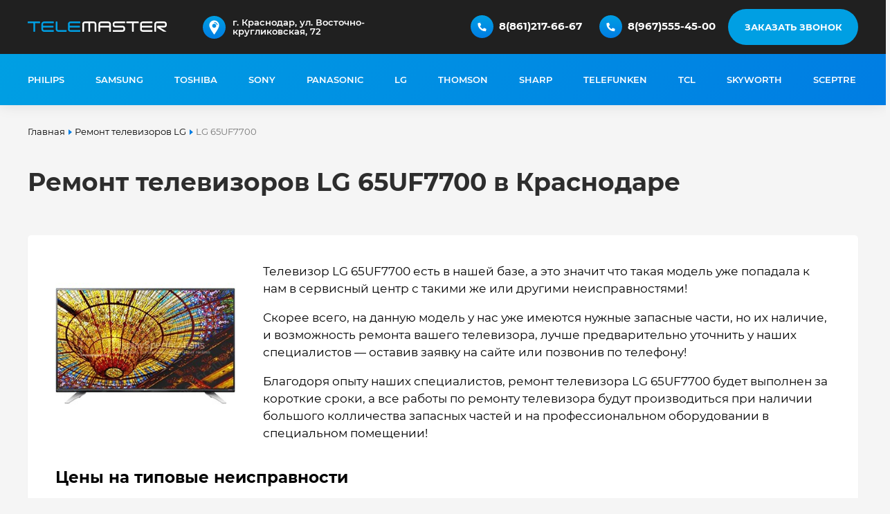

--- FILE ---
content_type: text/html; charset=UTF-8
request_url: https://telemaster.pro/lg/lg-65uf7700
body_size: 14022
content:
<!DOCTYPE html>
<html lang="ru-RU">
	<head>
		<title>Ремонт телевизоров LG 65UF7700 — выезд мастера на дом в Краснодаре</title>
<meta name="description" content="Ремонт телевизоров LG 65UF7700 в Краснодаре, по выгодным ценам, с выездом мастера на дом! Благодаря опыту наших специалистов, срочный ремонт телевизора LG 65UF7700 будет выполнен за короткие сроки, а все работы по ремонту телевизора будут производиться пр">
<link rel="apple-touch-icon" sizes="180x180" href="/assets/favicon/apple-touch-icon.png">
<link rel="icon" type="image/png" sizes="32x32" href="/assets/favicon/favicon-32x32.png">
<link rel="icon" type="image/png" sizes="16x16" href="/assets/favicon/favicon-16x16.png">
<link rel="icon" type="image/png" href="/assets/favicon/favicon.ico">
<link rel="manifest" href="/assets/favicon/site.webmanifest">
<link rel="mask-icon" href="/assets/favicon/safari-pinned-tab.svg" color="#202020">
<meta name="msapplication-TileColor" content="#202020">
<meta name="theme-color" content="#101010">
<link rel="canonical" href="https://telemaster.pro/lg/lg-65uf7700"/>
<meta name="mailru-domain" content="KpVTKRQDVJgpVtin" />
<meta name="yandex-verification" content="8482c8634ba0c54d" />
<meta name="msapplication-TileColor" content="#ffffff">
<meta name="msapplication-TileImage" content="/assets/favicon/ms-icon-144x144.png">
<meta name="theme-color" content="#ffffff">
<meta name="viewport" content="width=device-width, initial-scale=1.0, maximum-scale=3.0, user-scalable=yes">
<link href="/assets/css/montserrat.css" rel="stylesheet" >
<link href="/assets/css/style.css" rel="stylesheet">
<link media="screen and (max-width: 1279px)" href="/assets/css/style1024.css" rel="stylesheet">
<script type='application/ld+json'> {  "@context": "http://www.schema.org",  "@type": "ProfessionalService",  "name": "ТелеМастер",  "url": "https://telemaster.pro/",  "logo": "https://telemaster.pro/assets/img/logo.svg",  "description": "Телемастерская по ремонту телевизоров по выгодным ценам с выездом мастера по Краснодару. выгодные цены, бесплатная диагностика!",  "address": {    "@type": "PostalAddress",    "streetAddress": "Восточно-Кругликовская улица, 72",    "addressLocality": "Краснодар",    "addressRegion": "Краснодарский край",    "postalCode": "350028",    "addressCountry": "Россия"  },  "openingHours": "Mo, Tu, We, Th, Fr 09:00-18:00 Sa, Su 09:00-14:00",  "contactPoint": {    "@type": "ContactPoint",    "telephone": "+7 967 555 45 00",    "contactType": "general"  }} </script>
<script type="application/ld+json">
{
	"@context": "http://schema.org/",
	"@type": "Product",
	"name": "Ремонт телевизоров LG 65UF7700 — выезд мастера на дом в Краснодаре",
	"image": "https://telemaster.pro/assets/img/bg.jpg",
	"description": "Ремонт телевизоров LG 65UF7700 в Краснодаре, по выгодным ценам, с выездом мастера на дом! Благодаря опыту наших специалистов, срочный ремонт телевизора LG 65UF7700 будет выполнен за короткие сроки, а все работы по ремонту телевизора будут производиться пр",
	"brand": {
		"@type": "Brand",
		"name": "ТелеМастер"
	},
	"offers": {
		"@type": "AggregateOffer",
		"priceCurrency": "RUB",
		"lowPrice": "500",
		"highPrice": "5000",
		"url": "https://telemaster.pro/lg/lg-65uf7700",
		"availability": "https://schema.org/InStock"
	},
	"aggregateRating": {
		"@type": "AggregateRating",
		"ratingValue" : "4.9",
		"ratingCount" : "",
		"reviewCount" : "56",
		"worstRating" : "1",
		"bestRating" : "5"
	}
}
</script>
	</head>
	<body>
		<div id="contacts" class="w100">
			<div class="center">
				<a class="logo" href="/"><img width="201px" height="15px" alt="Telemaster" src="/assets/img/logo.svg"></a>
				<button class="getForm" data-name="Заказ обратного звонка">Заказать звонок</button>
<div class="phones">
	<img width="33px" height="33px" alt="Телефон" src="/assets/img/phone.svg">
	<a href="tel:89675554500">8(967)555-45-00</a>
</div>
<div class="phones">
	<img width="33px" height="33px" alt="Телефон" src="/assets/img/phone.svg">
	<a href="tel:88612176667">8(861)217-66-67</a>
</div>
<div class="maps">
	<img width="33px" height="33px" alt="Адрес" src="/assets/img/pointer.svg">
	<ul class="map">
		<li class="active">
			<a rel="nofollow" href="https://yandex.ru/maps/35/krasnodar/?ll=39.025179%2C45.070377&amp;mode=routes&amp;rtext=~45.070377%2C39.025179&amp;rtt=auto&amp;ruri=~ymapsbm1%3A%2F%2Fgeo%3Fdata%3DCgg1NjM5MzY3NRJc0KDQvtGB0YHQuNGPLCDQmtGA0LDRgdC90L7QtNCw0YAsINCS0L7RgdGC0L7Rh9C90L4t0JrRgNGD0LPQu9C40LrQvtCy0YHQutCw0Y8g0YPQu9C40YbQsCwgNzIiCg3IGRxCFRFINEI%3D&amp;z=17">г. Краснодар, ул. Восточно-кругликовская, 72</a>
		</li>
	</ul>
</div>			</div>
		</div>
		<div id="top" class="w100">
			<div class="center">
					
<nav class="scroll">
	<ul class="menu">
			<li>
			<a href="/philips" title="Ремонт телевизоров Philips">
				Philips			</a>
		</li>
			<li>
			<a href="/samsung" title="Ремонт телевизоров Samsung">
				Samsung			</a>
		</li>
			<li>
			<a href="/toshiba" title="Ремонт телевизоров Toshiba">
				Toshiba			</a>
		</li>
			<li>
			<a href="/sony" title="Ремонт телевизоров Sony">
				Sony			</a>
		</li>
			<li>
			<a href="/panasonic" title="Ремонт телевизоров Panasonic">
				Panasonic			</a>
		</li>
			<li>
			<a href="/lg" title="Ремонт телевизоров LG">
				LG			</a>
		</li>
			<li>
			<a href="/thomson" title="Ремонт телевизоров Thomson">
				Thomson			</a>
		</li>
			<li>
			<a href="/sharp" title="Ремонт телевизоров Sharp">
				Sharp			</a>
		</li>
			<li>
			<a href="/telefunken" title="Ремонт телевизоров Telefunken">
				Telefunken			</a>
		</li>
			<li>
			<a href="/tcl" title="Ремонт телевизоров TCL">
				TCL			</a>
		</li>
			<li>
			<a href="/skyworth" title="Ремонт телевизоров Skyworth">
				Skyworth			</a>
		</li>
			<li>
			<a href="/sceptre" title="Ремонт телевизоров Sceptre">
				Sceptre			</a>
		</li>
			<li>
			<a href="/rca" title="Ремонт телевизоров RCA">
				RCA			</a>
		</li>
			<li>
			<a href="/oneplus" title="Ремонт телевизоров OnePlus">
				OnePlus			</a>
		</li>
			<li>
			<a href="/nevir" title="Ремонт телевизоров Nevir">
				Nevir			</a>
		</li>
			<li>
			<a href="/motorola" title="Ремонт телевизоров Motorola">
				Motorola			</a>
		</li>
			<li>
			<a href="/metz" title="Ремонт телевизоров Metz">
				Metz			</a>
		</li>
			<li>
			<a href="/medion" title="Ремонт телевизоров Medion">
				Medion			</a>
		</li>
			<li>
			<a href="/loewe" title="Ремонт телевизоров Loewe">
				Loewe			</a>
		</li>
			<li>
			<a href="/leeco" title="Ремонт телевизоров LeEco">
				LeEco			</a>
		</li>
			<li>
			<a href="/jvc" title="Ремонт телевизоров JVC">
				JVC			</a>
		</li>
			<li>
			<a href="/insignia" title="Ремонт телевизоров Insignia">
				Insignia			</a>
		</li>
			<li>
			<a href="/hyundai" title="Ремонт телевизоров Hyundai">
				Hyundai			</a>
		</li>
			<li>
			<a href="/huawei" title="Ремонт телевизоров Huawei">
				Huawei			</a>
		</li>
			<li>
			<a href="/hkc" title="Ремонт телевизоров HKC">
				HKC			</a>
		</li>
			<li>
			<a href="/hitachi" title="Ремонт телевизоров Hitachi">
				Hitachi			</a>
		</li>
			<li>
			<a href="/hisense" title="Ремонт телевизоров Hisense">
				Hisense			</a>
		</li>
			<li>
			<a href="/haier" title="Ремонт телевизоров Haier">
				Haier			</a>
		</li>
			<li>
			<a href="/grundig" title="Ремонт телевизоров Grundig">
				Grundig			</a>
		</li>
			<li>
			<a href="/edenwood" title="Ремонт телевизоров Edenwood">
				Edenwood			</a>
		</li>
			<li>
			<a href="/denver" title="Ремонт телевизоров Denver">
				Denver			</a>
		</li>
			<li>
			<a href="/continental-edison" title="Ремонт телевизоров Continental Edison">
				Continental Edison			</a>
		</li>
			<li>
			<a href="/ok" title="Ремонт телевизоров OK">
				OK			</a>
		</li>
			<li>
			<a href="/vestel" title="Ремонт телевизоров Vestel">
				Vestel			</a>
		</li>
			<li>
			<a href="/vizio" title="Ремонт телевизоров Vizio">
				Vizio			</a>
		</li>
			<li>
			<a href="/xiaomi" title="Ремонт телевизоров Xiaomi">
				Xiaomi			</a>
		</li>
		</ul>
</nav>
			</div>
		</div>
		<div id="breadcrumbs" class="w100">
	<div class="center">
		<nav class="mod-breadcrumbs__wrapper" aria-label="Хлебные крошки">
			<ol itemscope itemtype="https://schema.org/BreadcrumbList" class="mod-breadcrumbs breadcrumb">
				<li class="mod-breadcrumbs__item breadcrumb-item" itemprop="itemListElement" itemscope itemtype="https://schema.org/ListItem">
					<a href="/" class="pathway" title="Ремонт телевизоров в Краснодаре на дому: сервис центр ТелеМастер">
						<span itemprop="name">Главная</span>
					</a>
				</li>
												<li class="mod-breadcrumbs__item breadcrumb-item">
					<a href="/lg" class="pathway" title="Ремонт телевизоров LG в Краснодаре на дому: сервис центр ТелеМастер">
						<span itemprop="name">Ремонт телевизоров LG</span>
					</a>
				</li>
																<li class="mod-breadcrumbs__item breadcrumb-item active">
					<span itemprop="name">LG 65UF7700</span>
				</li>
											</ol>
		</nav>
	</div>
</div>
<div id="product" class="w100 product" itemscope itemtype="http://schema.org/Product">
	<div class="center">
		<h1 class="headTitleNews hr" itemprop="name">Ремонт телевизоров LG 65UF7700 в Краснодаре</h1>
		<div class="item">
			<div class="image">
				<a data-fancybox="gallery" href="/media/images/products/lg/lg-65uf7700/f6268b21a2c2b45124dc4925ed01e424.jpg" style="background-image: url(/media/images/products/lg/lg-65uf7700/min/320/f6268b21a2c2b45124dc4925ed01e424.jpg)">
					<img src="/media/images/products/lg/lg-65uf7700/min/320/f6268b21a2c2b45124dc4925ed01e424.jpg" style="opacity: 0;" itemprop="image">
				</a>
			</div>
			<div class="text">
				<p>Телевизор LG 65UF7700 есть в нашей базе, а это значит что такая модель уже попадала к нам в сервисный центр с такими же или другими  неисправностями!</p>
				<p>Скорее всего, на данную модель у нас уже имеются нужные запасные части, но их наличие, и возможность ремонта вашего телевизора, лучше предварительно уточнить у наших специалистов — оставив заявку на сайте или позвонив по телефону!</p>
				<p>Благодоря опыту наших специалистов, ремонт телевизора LG 65UF7700 будет выполнен за короткие сроки, а все работы по ремонту телевизора будут производиться при наличии большого колличества запасных частей и на профессиональном оборудовании в специальном помещении!</p>
			</div>
			<div class="servicecPrice">
				<h3>Цены на типовые неисправности</h3>
				<ul>
					<li><span class="text">Нет звука</span><span class="price">от 1 000 руб.</span></li>
					<li><span class="text">Нет изображения</span><span class="price">от 1 500 руб.</span></li>
					<li><span class="text">Не включается</span><span class="price">от 1 500 руб.</span></li>
					<li><span class="text">Не реагирует на пульт</span><span class="price">от 1 000 руб.</span></li>
					<li><span class="text">Мигает индикатор</span><span class="price">от 1 000 руб.</span></li>
					<li><span class="text">Нет сигнала</span><span class="price">от 1 200 руб.</span></li>
					<li><span class="text">Не работает разьем</span><span class="price">от 1 000 руб.</span></li>
					<li><span class="text">Ремонт блока питания</span><span class="price">от 2 500 руб.</span></li>
					<li><span class="text">Ремонт материнской платы</span><span class="price">от 3 000 руб.</span></li>
					<li><span class="text">Ремонт драйвера</span><span class="price">от 1 400 руб.</span></li>
					<li><span class="text">Ремонт платы XY</span><span class="price">от 2 000 руб.</span></li>
					<li><span class="text">Механические поломки</span><span class="price">от 1 200 руб.</span></li>
					<li><span class="text">Замена матрицы</span><span class="price">от 5 000 руб.</span></li>
					<li><span class="text">Выкуп на запчасти</span><span class="price">от 500 руб.</span></li>
				</ul>
			</div>
		</div>
	</div>
</div>
<div id="contents" class="w100">
	<div class="center">
		<h3>Ремонт любых неисправностей телевизора</h3>
		<div class="left">
			<p>Наш сервисный центр по ремонту телевизоров предлагает ремонт любых неисправностей,<br>в ниже приведенном списке есть руководства по самым распространенным из них.</p>		</div>
		<div class="right">
			<button class="getForm" data-name="Узнать стоимость ремонта">Узнать стоимость ремонта</button>
		</div>
		 
		<nav class="scroll">
			<ul class="itemlist">
							<li>
					<img src="/media/images/malfunctions/9.svg" alt="Диагностика телевизора">
					<b>Телевизор не включается</b>
					<i>Случается, что ещё вчера всё работало исправно, но сегодня телевизор не включается. Есть нескольк...</i>
					<a class="button" href="/baza-znaniy/televizor-ne-vklyuchaetsya">Подробнее</a>
				</li>
							<li>
					<img src="/media/images/malfunctions/10.svg" alt="Диагностика телевизора">
					<b>Телевизор выключается сам</b>
					<i>Иногда случается, что периодически выключается телевизор, который раньше работал стабильно. Есть ...</i>
					<a class="button" href="/baza-znaniy/televizor-proizvolno-vyklyuchaetsya">Подробнее</a>
				</li>
							<li>
					<img src="/media/images/malfunctions/6.svg" alt="Диагностика телевизора">
					<b>Разбился экран у телевизора</b>
					<i>Трещины на экране телевизора &ndash; частая проблема, особенно если речь идёт о новых моделях. Пр...</i>
					<a class="button" href="/baza-znaniy/razbilsya-ekran-u-televizora">Подробнее</a>
				</li>
							<li>
					<img src="/media/images/malfunctions/7.svg" alt="Диагностика телевизора">
					<b>Сломался разъем у телевизора</b>
					<i>Если у телевизора сломан разъём, это может привести к различным последствиям: от периодических сб...</i>
					<a class="button" href="/baza-znaniy/slomalsya-razem-u-televizora">Подробнее</a>
				</li>
							<li>
					<img src="/media/images/malfunctions/8.svg" alt="Диагностика телевизора">
					<b>Телевизор пишет «нет сигнала»</b>
					<i>Иногда сигнал телевизора пропадает из-за плохой погоды, сбоев в работе программного обеспечения и...</i>
					<a class="button" href="/baza-znaniy/televizor-pishet-net-signala">Подробнее</a>
				</li>
							<li>
					<img src="/media/images/malfunctions/1.svg" alt="Диагностика телевизора">
					<b>Звук есть а изображения нет</b>
					<i>Начать нужно с проводов. Если экран телевизора стал чёрным, проблема часто в том, что один из каб...</i>
					<a class="button" href="/baza-znaniy/chernyy-ekran-u-televizora-zvuk-est-izobrazheniya-net">Подробнее</a>
				</li>
							<li>
					<img src="/media/images/malfunctions/3.svg" alt="Диагностика телевизора">
					<b>Пропал звук у телевизора</b>
					<i>Если у телевизора пропал звук, но изображение стабильно, вполне вероятна аппаратная поломка. Вне ...</i>
					<a class="button" href="/baza-znaniy/propal-zvuk-u-televizora">Подробнее</a>
				</li>
							<li>
					<img src="/media/images/malfunctions/2.svg" alt="Диагностика телевизора">
					<b>Телевизор не реагирует на пульт</b>
					<i>Использовать пульт для переключения каналов телевизора очень удобно, но иногда техника перестаёт ...</i>
					<a class="button" href="/baza-znaniy/televizor-ne-reagiruet-na-pult">Подробнее</a>
				</li>
							<li>
					<img src="/media/images/malfunctions/5.svg" alt="Диагностика телевизора">
					<b>Появились полосы на экране</b>
					<i>Внезапно возникшая на экране телевизора полоса &ndash; повод для обращения в сервисный центр. Убр...</i>
					<a class="button" href="/baza-znaniy/poyavilis-polosy-na-ekrane-televizora">Подробнее</a>
				</li>
							<li>
					<img src="/media/images/malfunctions/4.svg" alt="Диагностика телевизора">
					<b>Появились пятна на экране телевизора</b>
					<i>Белые, серые или разноцветные пятна на экране телевизора могут возникнуть сразу после покупки, ес...</i>
					<a class="button" href="/baza-znaniy/poyavilis-temnye-ili-svetlye-pyatna-na-ekrane-televizora">Подробнее</a>
				</li>
						</ul>
		</nav>
				<p>Если телевизор вышел из строя, важно как можно быстрее починить его, чтобы наслаждаться любимыми фильмами, сериалами и телепередачами. Мы предлагаем ремонт телевизоров в Краснодаре в день обращения, и если в наличии есть нужная деталь &mdash; мастер приедет на дом, проведёт диагностику с помощью современного оборудования и восстановит технику. В случае отсутствия детали возможен ремонт с повторным выездом мастера на следующий день. Вы также можете отправить телевизор в сервис с курьером, и мы вернём его обратно уже отремонтированным.</p>
<p>На услуги по ремонту телевизоров в нашем сервисном центре в Краснодаре действует гарантия. Если поломка снова возникнет до истечения гарантийного срока, мы обязуемся отремонтировать технику бесплатно. Наш сервис предоставляет гарантию на ремонт телевизора сроком до 3 лет, в зависимости от модели и характера поломки.</p>	</div>
</div>
<div id="wendors" class="w100">
	<div class="center">
		<h3>Ремонтируем телевизоры от любых производителей</h3>
		 
		<nav class="scroll">
			<ul>
							<li>
					<a href="/philips">
						<img width="117px" height="70px" class="lazy" src="/assets/img/1px.svg" data-src="/media/images/categories/black/vndPhilips.svg" alt="Ремонт телевизоров Philips">
					</a>
				</li>
							<li>
					<a href="/samsung">
						<img width="117px" height="70px" class="lazy" src="/assets/img/1px.svg" data-src="/media/images/categories/black/vndSamsung.svg" alt="Ремонт телевизоров Samsung">
					</a>
				</li>
							<li>
					<a href="/toshiba">
						<img width="117px" height="70px" class="lazy" src="/assets/img/1px.svg" data-src="/media/images/categories/black/vndToshiba.svg" alt="Ремонт телевизоров Toshiba">
					</a>
				</li>
							<li>
					<a href="/sony">
						<img width="117px" height="70px" class="lazy" src="/assets/img/1px.svg" data-src="/media/images/categories/black/vndSony.svg" alt="Ремонт телевизоров Sony">
					</a>
				</li>
							<li>
					<a href="/panasonic">
						<img width="117px" height="70px" class="lazy" src="/assets/img/1px.svg" data-src="/media/images/categories/black/vndPanasonic.svg" alt="Ремонт телевизоров Panasonic">
					</a>
				</li>
							<li>
					<a href="/lg">
						<img width="117px" height="70px" class="lazy" src="/assets/img/1px.svg" data-src="/media/images/categories/black/vndLg.svg" alt="Ремонт телевизоров LG">
					</a>
				</li>
							<li>
					<a href="/thomson">
						<img width="117px" height="70px" class="lazy" src="/assets/img/1px.svg" data-src="/media/images/categories/black/vndThomson.svg" alt="Ремонт телевизоров Thomson">
					</a>
				</li>
							<li>
					<a href="/sharp">
						<img width="117px" height="70px" class="lazy" src="/assets/img/1px.svg" data-src="/media/images/categories/black/vndSharp.svg" alt="Ремонт телевизоров Sharp">
					</a>
				</li>
							<li>
					<a href="/telefunken">
						<img width="117px" height="70px" class="lazy" src="/assets/img/1px.svg" data-src="/media/images/categories/black/vndTelefunken.svg" alt="Ремонт телевизоров Telefunken">
					</a>
				</li>
							<li>
					<a href="/tcl">
						<img width="117px" height="70px" class="lazy" src="/assets/img/1px.svg" data-src="/media/images/categories/black/vndTcl.svg" alt="Ремонт телевизоров TCL">
					</a>
				</li>
							<li>
					<a href="/skyworth">
						<img width="117px" height="70px" class="lazy" src="/assets/img/1px.svg" data-src="/media/images/categories/black/vndSkyworth.svg" alt="Ремонт телевизоров Skyworth">
					</a>
				</li>
							<li>
					<a href="/sceptre">
						<img width="117px" height="70px" class="lazy" src="/assets/img/1px.svg" data-src="/media/images/categories/black/vndSceptre.svg" alt="Ремонт телевизоров Sceptre">
					</a>
				</li>
							<li>
					<a href="/rca">
						<img width="117px" height="70px" class="lazy" src="/assets/img/1px.svg" data-src="/media/images/categories/vndRCA.svg" alt="Ремонт телевизоров RCA">
					</a>
				</li>
							<li>
					<a href="/oneplus">
						<img width="117px" height="70px" class="lazy" src="/assets/img/1px.svg" data-src="/media/images/categories/black/vndOnePlus.svg" alt="Ремонт телевизоров OnePlus">
					</a>
				</li>
							<li>
					<a href="/nevir">
						<img width="117px" height="70px" class="lazy" src="/assets/img/1px.svg" data-src="/media/images/categories/black/vndNevir.svg" alt="Ремонт телевизоров Nevir">
					</a>
				</li>
							<li>
					<a href="/motorola">
						<img width="117px" height="70px" class="lazy" src="/assets/img/1px.svg" data-src="/media/images/categories/black/vndMotorola.svg" alt="Ремонт телевизоров Motorola">
					</a>
				</li>
							<li>
					<a href="/metz">
						<img width="117px" height="70px" class="lazy" src="/assets/img/1px.svg" data-src="/media/images/categories/black/vndMetz.svg" alt="Ремонт телевизоров Metz">
					</a>
				</li>
							<li>
					<a href="/medion">
						<img width="117px" height="70px" class="lazy" src="/assets/img/1px.svg" data-src="/media/images/categories/black/vndMedion.svg" alt="Ремонт телевизоров Medion">
					</a>
				</li>
							<li>
					<a href="/loewe">
						<img width="117px" height="70px" class="lazy" src="/assets/img/1px.svg" data-src="/media/images/categories/black/vndLoewe.svg" alt="Ремонт телевизоров Loewe">
					</a>
				</li>
							<li>
					<a href="/leeco">
						<img width="117px" height="70px" class="lazy" src="/assets/img/1px.svg" data-src="/media/images/categories/black/vndLeEco.svg" alt="Ремонт телевизоров LeEco">
					</a>
				</li>
							<li>
					<a href="/jvc">
						<img width="117px" height="70px" class="lazy" src="/assets/img/1px.svg" data-src="/media/images/categories/black/vndJvc.svg" alt="Ремонт телевизоров JVC">
					</a>
				</li>
							<li>
					<a href="/insignia">
						<img width="117px" height="70px" class="lazy" src="/assets/img/1px.svg" data-src="/media/images/categories/black/vndInsignia.svg" alt="Ремонт телевизоров Insignia">
					</a>
				</li>
							<li>
					<a href="/hyundai">
						<img width="117px" height="70px" class="lazy" src="/assets/img/1px.svg" data-src="/media/images/categories/black/vndHyundai.svg" alt="Ремонт телевизоров Hyundai">
					</a>
				</li>
							<li>
					<a href="/huawei">
						<img width="117px" height="70px" class="lazy" src="/assets/img/1px.svg" data-src="/media/images/categories/black/vndHuawei.svg" alt="Ремонт телевизоров Huawei">
					</a>
				</li>
							<li>
					<a href="/hkc">
						<img width="117px" height="70px" class="lazy" src="/assets/img/1px.svg" data-src="/media/images/categories/black/vndHkc.svg" alt="Ремонт телевизоров HKC">
					</a>
				</li>
							<li>
					<a href="/hitachi">
						<img width="117px" height="70px" class="lazy" src="/assets/img/1px.svg" data-src="/media/images/categories/black/vndHitachi.svg" alt="Ремонт телевизоров Hitachi">
					</a>
				</li>
							<li>
					<a href="/hisense">
						<img width="117px" height="70px" class="lazy" src="/assets/img/1px.svg" data-src="/media/images/categories/black/vndHisense.svg" alt="Ремонт телевизоров Hisense">
					</a>
				</li>
							<li>
					<a href="/haier">
						<img width="117px" height="70px" class="lazy" src="/assets/img/1px.svg" data-src="/media/images/categories/black/vndHaier.svg" alt="Ремонт телевизоров Haier">
					</a>
				</li>
							<li>
					<a href="/grundig">
						<img width="117px" height="70px" class="lazy" src="/assets/img/1px.svg" data-src="/media/images/categories/black/vndGrundig.svg" alt="Ремонт телевизоров Grundig">
					</a>
				</li>
							<li>
					<a href="/edenwood">
						<img width="117px" height="70px" class="lazy" src="/assets/img/1px.svg" data-src="/media/images/categories/black/vndEdenwood.svg" alt="Ремонт телевизоров Edenwood">
					</a>
				</li>
							<li>
					<a href="/denver">
						<img width="117px" height="70px" class="lazy" src="/assets/img/1px.svg" data-src="/media/images/categories/black/vndDenver.svg" alt="Ремонт телевизоров Denver">
					</a>
				</li>
							<li>
					<a href="/continental-edison">
						<img width="117px" height="70px" class="lazy" src="/assets/img/1px.svg" data-src="/media/images/categories/black/vndContinental-Edison.svg" alt="Ремонт телевизоров Continental Edison">
					</a>
				</li>
							<li>
					<a href="/ok">
						<img width="117px" height="70px" class="lazy" src="/assets/img/1px.svg" data-src="/media/images/categories/black/vndOk.svg" alt="Ремонт телевизоров OK">
					</a>
				</li>
							<li>
					<a href="/vestel">
						<img width="117px" height="70px" class="lazy" src="/assets/img/1px.svg" data-src="/media/images/categories/black/vndVestel.svg" alt="Ремонт телевизоров Vestel">
					</a>
				</li>
							<li>
					<a href="/vizio">
						<img width="117px" height="70px" class="lazy" src="/assets/img/1px.svg" data-src="/media/images/categories/black/vndVizio.svg" alt="Ремонт телевизоров Vizio">
					</a>
				</li>
							<li>
					<a href="/xiaomi">
						<img width="117px" height="70px" class="lazy" src="/assets/img/1px.svg" data-src="/media/images/categories/black/vndXiaomi.svg" alt="Ремонт телевизоров Xiaomi">
					</a>
				</li>
						</ul>
		</nav>
			</div>
</div>
<div id="reviews" class="w100">
	<div class="center">
		<h3>Отзывы о нас</h3>
		<nav class="scroll">
			<button class="slk left"></button>
			<ul class="reviews">
																						<li class="review" data-id="FoI6j8DHQFev_e6juqlMV0TZZlvufrDCU">
					<img src="/media/images/reviews/FoI6j8DHQFev_e6juqlMV0TZZlvufrDCU.jpg">
					<b>Мария Ерзикова</b>
					<span>&nbsp;</span>
					<strong>27.10.2023</strong>
					<i>Часто пользовалась услугами мастера по ремонту телевизора. Заметила, что суммы по "телефону" и при ремонте всегда отличаются в сторону увеличения, а тут все точно получилось. Результат ремонта полностью устроил. Буду рекомендовать знакомым. Спасибо за честность!</i>
				</li>
																										<li class="review" data-id="zbQ9tkR7IzpagshfSdIsn-N5uvbO5c6">
					<img src="/media/images/reviews/zbQ9tkR7IzpagshfSdIsn-N5uvbO5c6.jpg">
					<b>Владимир</b>
					<span>&nbsp;</span>
					<strong>26.10.2023</strong>
					<i>Отдавал в ремонт свой старый телевизор. Всю интересующую информацию получил. Удивлен, что смогли починить, теперь телевизор снова в бою. Рекомендую!!!</i>
				</li>
																										<li class="review" data-id="-zNNd6Ni-zgDOL_cqfdezn0pc8-a9k">
					<img src="/media/images/reviews/-zNNd6Ni-zgDOL_cqfdezn0pc8-a9k.jpg">
					<b>Мария Рябкина</b>
					<span>&nbsp;</span>
					<strong>19.10.2023</strong>
					<i>Быстро приняли телевизор, сразу сказали примерную стоимость починки и сроки. Звонили при обнаружении доп.проблем, уточняли, хотим ли исправить или нет. Делали все как правильно, и как надо, а не как многие. Так держать!!!!</i>
				</li>
																			<li class="review" data-id="gbgu4zchm2mVEQR1-l7O7_QS3i8mW1MyF">
					<img src="/media/images/reviews/gbgu4zchm2mVEQR1-l7O7_QS3i8mW1MyF.jpg">
					<b>Алина Наилева</b>
					<span>&nbsp;</span>
					<strong>19.10.2023</strong>
					<i>Прекрасный сервис, в котором стараются для клиентов. Обращалась несколько раз и каждый раз очень довольна уровнем обслуживания. Рекомендую.</i>
				</li>
																			<li class="review" data-id="PhtgynF-q98ey2A7hbrtMTHknpmaUlJ">
					<img src="/media/images/reviews/PhtgynF-q98ey2A7hbrtMTHknpmaUlJ.jpg">
					<b>екатерина чебан</b>
					<span>&nbsp;</span>
					<strong>16.10.2023</strong>
					<i>Приятно порадовал сервис обслуживания, мастер отвечал на все обращения и предоставлял всю запрашиваемую информацию. С ремонтом телевизора справились, всем рекомендую! Твёрдые 5+!!!!</i>
				</li>
																			<li class="review" data-id="epLL3vj-ASCZUB-Up6rOAScilIhqkZxB3">
					<img src="/media/images/reviews/epLL3vj-ASCZUB-Up6rOAScilIhqkZxB3.jpg">
					<b>89330686 К.</b>
					<span>&nbsp;</span>
					<strong>13.10.2023</strong>
					<i> Месяц назад сдавала мамин телевизор сюда в ремонт, пропало изображение. Сделали быстро и тьфу-тьфу все отлично работает. Думали что ремонт будет дороже, чем сам телевизор, а нет, вполне адекватная стоимось. Советую оброщятся </i>
				</li>
																										<li class="review" data-id="X8TW0CMyXm1Ti3S683mvvnIkN5F6pv6u">
					<img src="/media/images/reviews/X8TW0CMyXm1Ti3S683mvvnIkN5F6pv6u.jpg">
					<b>Константин Борискин</b>
					<span>&nbsp;</span>
					<strong>02.10.2023</strong>
					<i>С братом обращаемся сюда. Хочется отметить удобное расположение. Всегда радует уважение и грамотность сотрудников. Спасибо. Надеюсь и в будущем нас не подведёте))</i>
				</li>
																			<li class="review" data-id="BA3R6EwysNARXnWE5qEAhG-K2T-FicT">
					<img src="/media/images/reviews/BA3R6EwysNARXnWE5qEAhG-K2T-FicT.jpg">
					<b>Oleg Frolov</b>
					<span>&nbsp;</span>
					<strong>01.10.2023</strong>
					<i>Отдавал брат в ремонт монитор Samsung. С уважением и вежливо отнеслись. С пониманием подошли к нашей проблеме и намного быстрее чем обычно выполнили необходимый ремонт. Спасибо большое👌</i>
				</li>
																			<li class="review" data-id="kAR-XhsSynjDIvQFf6153nIDKglGXlc">
					<img src="/media/images/reviews/kAR-XhsSynjDIvQFf6153nIDKglGXlc.jpg">
					<b>Андрей</b>
					<span>&nbsp;</span>
					<strong>19.09.2023</strong>
					<i>Обращался в сервис по ремонту телевизора, спасибо за быструю работу, устроила и цена и качество!!! </i>
				</li>
																			<li class="review" data-id="4-lBuR-IXTfDBT-nu2Wbru_pAyiowWyfL">
					<img src="/media/images/reviews/4-lBuR-IXTfDBT-nu2Wbru_pAyiowWyfL.jpg">
					<b>саша х.</b>
					<span>&nbsp;</span>
					<strong>16.09.2023</strong>
					<i>Сдавала телевизор в данный сервис,  отдельное спасибо мастеру за быструю работу ! Сдавала в другой сервис никто не смог мне помочь
Вполне доступная стоимость ремонта, предоставили все нужные мне документы т.к я обратилась от организации 
Теперь знаю куда обращаться для ремонта техники 💪🏻💪🏻💪🏻</i>
				</li>
																																	<li class="review" data-id="q0YkBN5_cFeItF6A24B7_dBnYYiDZ7">
					<img src="/media/images/reviews/q0YkBN5_cFeItF6A24B7_dBnYYiDZ7.jpg">
					<b>Александр Дубенский</b>
					<span>&nbsp;</span>
					<strong>10.07.2023</strong>
					<i>В принципе думаю неплохая контора, цены как и везде. Не понравилось только то что в объявлении написано "диагностика бесплатно", а по факту взяли 500 руб. Не спорю каждый труд должен быть оплачен, но тогда не вводите в заблуждение людей.</i>
				</li>
																			<li class="review" data-id="PDaO1KipQS-g8X_ICsztI0g3rhpF9y5e3">
					<img src="/media/images/reviews/PDaO1KipQS-g8X_ICsztI0g3rhpF9y5e3.jpg">
					<b>Александр А.</b>
					<span>&nbsp;</span>
					<strong>30.05.2023</strong>
					<i>Хочу поблагодарить данные сервис за быструю и слаженную работу по ремонту моего проектора. Буквально на выходных разбил линзу и обратился в этот сервис. Думал, что буду долго ждать из-за доставки запчастей, а оказалось нет! Все было на складе, и я довольный и счастливый получил свой отремонтированный проектор буквально через пару часов. Еще раз спасибо огромное ! </i>
				</li>
																			<li class="review" data-id="EMT3moM-aompI_dueQnOUygqZGOF3q">
					<img src="/media/images/reviews/EMT3moM-aompI_dueQnOUygqZGOF3q.jpg">
					<b>Anvar</b>
					<span>&nbsp;</span>
					<strong>22.05.2023</strong>
					<i>Обращался для ремонта монитора - все сделали качественно и быстро. Рекомендую! </i>
				</li>
																										<li class="review" data-id="4yRQls1fVsNW23Gwi-C8RovwZldstGT">
					<img src="/media/images/reviews/4yRQls1fVsNW23Gwi-C8RovwZldstGT.jpg">
					<b>Дмитрий Алиев</b>
					<span>&nbsp;</span>
					<strong>02.04.2023</strong>
					<i>Ребята прям молодцы! Сломался монитор, не хотел фурычить, уже думал выкидывать, но решился отвезти в этот центр. Там быстро поняли что не так, уже на следующий день я заехал за своим монитором. Причём стоимость отличная, прям порадовала. Если что-то сломается - везу сюда сразу, но надеюсь, что ничего не сломается) </i>
				</li>
																			<li class="review" data-id="3zEGlEiuzNwpAInwKA_5CRYa37to08">
					<img src="/media/images/reviews/3zEGlEiuzNwpAInwKA_5CRYa37to08.jpg">
					<b>Ксения Шарифова</b>
					<span>&nbsp;</span>
					<strong>02.04.2023</strong>
					<i>Хочу выразить благодарность сервесному центру за профессионализм! У нас выключился телевизор и никак не включался, мастера все посмотрели и быстро умтановили причину поломки. Сделали очень оперативно, телевизор стал как новенький! Цены очень приемлемые! Рекомендую!)</i>
				</li>
																			<li class="review" data-id="CEKxUqwONnJ97wgumHwcfYRdVnvuOf">
					<img src="/media/images/reviews/CEKxUqwONnJ97wgumHwcfYRdVnvuOf.jpg">
					<b>вика</b>
					<span>&nbsp;</span>
					<strong>18.03.2023</strong>
					<i>С покупки телевизора прошло больше года, картинка стала не очень четкой и я решила обратиться в сервис. Ребята посмотрели и исправили все неточности, спасибо!</i>
				</li>
																																								<li class="review" data-id="p2X_np21jecPT9XoBKbxf8SJu9repwYh">
					<img src="/media/images/reviews/p2X_np21jecPT9XoBKbxf8SJu9repwYh.jpg">
					<b>Роман Шестаков</b>
					<span>&nbsp;</span>
					<strong>04.03.2023</strong>
					<i>Благодарю за профессиональную и оперативную работу. Очень нужен был монитор на выходных, на днях просто потух и не включался. В субботу утром обратился в этот сервис и к вечеру - ВУАЛЯ!!! - он вернулся к жизни. Сказали ещё столько же прослужит 👍</i>
				</li>
																			<li class="review" data-id="O3V4og4XyYDESHeA3B_677cbC1jkR1">
					<img src="/media/images/reviews/O3V4og4XyYDESHeA3B_677cbC1jkR1.jpg">
					<b>Лена Завьялова</b>
					<span>&nbsp;</span>
					<strong>04.03.2023</strong>
					<i>На телевизоре LG был звук но не было изображения, иногда появлялось и потом пропадало, не могли понять почему так. Обратились к ребятам, сразу нашли причину и устранили. Оказалось сгорела подсветка экрана. Спасибо за оперативность и качество работы.</i>
				</li>
																																	<li class="review" data-id="BaZzrPk2UM6AKUdslhk9-FNSdiaSwRso">
					<img src="/media/images/reviews/BaZzrPk2UM6AKUdslhk9-FNSdiaSwRso.jpg">
					<b>Kirill Tretyakov</b>
					<span>&nbsp;</span>
					<strong>08.01.2023</strong>
					<i>Привез телевизор Sony, была рябь на экране, думал выбрасывать, уже ребята сервиса переубедили, цены адекватные - все работает, сделали в этот же день, спасибо большое. </i>
				</li>
										</ul>
			<button class="slk right"></button>
		</nav>
	</div>
</div><div id="advantages" class="w100">
	<div class="center">
		<h3>Выгодные условия по ремонту телевизоров</h3>
		<ul class="itemlist">
			<li>
				<img class="lazy" src="/assets/img/1px.svg" width="167px" height="100px" data-src="/assets/img/p2.svg" alt="Предварительная запись по телефону">
				<b>Предварительная запись по телефону</b>
				<i>Это необходимо, чтобы обеспечить наш склад запчастями к Вашему приезду для быстрого ремонта.</i>
				<span><a href="tel:89675554500">+7(967)555-45-00</a></span>
			</li>
			<li>
				<img class="lazy" src="/assets/img/1px.svg" width="167px" height="100px" data-src="/assets/img/p3.svg" alt="Диагностика телевизора">
				<b>Диагностика телевизора</b>
				<i>Мы диагностируем Ваш телевизор, оцениваем стоимость ремонта и составляем план работ.</i>
				<span><a href="https://yandex.ru/maps/35/krasnodar/?ll=39.025179%2C45.070377&mode=routes&rtext=~45.070377%2C39.025179&rtt=auto&ruri=~ymapsbm1%3A%2F%2Fgeo%3Fdata%3DCgg1NjM5MzY3NRJc0KDQvtGB0YHQuNGPLCDQmtGA0LDRgdC90L7QtNCw0YAsINCS0L7RgdGC0L7Rh9C90L4t0JrRgNGD0LPQu9C40LrQvtCy0YHQutCw0Y8g0YPQu9C40YbQsCwgNzIiCg3IGRxCFRFINEI%3D&z=17">г. Краснодар, ул. Восточно-кругликовская, 72</a></span>
			</li>
			<li>
				<img class="lazy" src="/assets/img/1px.svg" width="167px" height="100px" data-src="/assets/img/p4.svg" alt="Приступаем к ремонту">
				<b>Приступаем к&nbsp;ремонту</b>
				<i>Продолжительность ремонта от 1-го до 2-х часов. Пока мы ремонтируем, Вы отдыхаете в Клиентской зоне.</i>
				<button class="getForm" data-name="Запись на ремонт">Записаться на ремонт</a></button>
			</li>
			<li>
				<img class="lazy" src="/assets/img/1px.svg" width="167px" height="100px" data-src="/assets/img/p1.svg" alt="Ваш телевизор готов">
				<b>Ваш телевизор готов!</b>
				<i>Выписываем акт выполненных работ и Вы получаете рабочий телевизор</i>
				<span>Гарантийный талон – 5 лет</span>
			</li>
		</ul>
		<p>Наши мастера всегда начинают ремонт с комплексной диагностики. <br>Используя современные инструменты и компьютерное оборудование, мы безошибочно определяем, почему не работает телевизор. После диагностики мы сообщаем Вам о характере поломки и стоимости ремонта. <br>Зачастую, починить нарабочий телевизор можно двумя способами: </p>
			<ol>
				<li>отремонтировав вышедший из строя узел;</li>
				<li>заменить вышедшую из строя деталь;</li>
			</ol>
		<p>Мы предложим варианты ремонта, а после Вы можете сами решите, какой вариант предпочтительнее будет для Вас!</p>
		<p>После того как ремонт согласован, мы переходим к работе с самим телевизором. Если новые детали не нужны, уже спустя пару часов после звонка техника будет работать. Мы не берём деньги за диагностику: если клиент готов оплатить услуги мастера по ремонту телевизоров, её наш сервис предоставляет бесплатно. Когда ремонт завершен, мы проверяем, заработала ли техника. Если мастер не исправил поломку сразу, стоимость услуг от этого не увеличивается.</p>
	</div>
</div>		 
<div id="faq" class="w100">
	<div class="center">
		<h3>Часто задаваемые вопросы</h3>
		<div class="list" itemscope="" itemtype="http://schema.org/FAQPage">
						<div class="sl" itemprop="mainEntity" itemscope="" itemtype="http://schema.org/Question">
				<div class="slName" itemprop="name">Сколько стоит доставка телевизора?</div>
				<div class="acceptedAnswer" itemscope="" itemprop="acceptedAnswer" itemtype="http://schema.org/Answer">
					<div itemprop="text">
						<p>Если вам нужен ремонт телевизора LG 65UF7700, не стоит переживать, что стоимость доставки окажется высокой. Мы предлагаем эту услугу по фиксированной цене: 150 рублей. Курьер приедет в назначенное время, заберёт телевизор и отвезёт в наш сервисный центр. Мы отремонтируем его, упакуем и отправим обратно. Не важно, какого размера ваш телевизор LG 65UF7700, доставка по Краснодару всегда стоит одинаково.</p>	
					</div>
				</div>
			</div>
						<div class="sl" itemprop="mainEntity" itemscope="" itemtype="http://schema.org/Question">
				<div class="slName" itemprop="name">Диагностика платная?</div>
				<div class="acceptedAnswer" itemscope="" itemprop="acceptedAnswer" itemtype="http://schema.org/Answer">
					<div itemprop="text">
						<p>Для всех клиентов, заказавших у нас ремонт телевизора LG 65UF7700, диагностика бесплатно. Мы проведём её с использованием специального современного оборудования, чтобы точно определить, какой узел повреждён и нужно ли подбирать деталь на замену. После диагностики мы сообщим, сколько стоит ремонт телевизора LG 65UF7700.</p>	
					</div>
				</div>
			</div>
						<div class="sl" itemprop="mainEntity" itemscope="" itemtype="http://schema.org/Question">
				<div class="slName" itemprop="name">Цена ремонта по прайсу или может увеличиться?</div>
				<div class="acceptedAnswer" itemscope="" itemprop="acceptedAnswer" itemtype="http://schema.org/Answer">
					<div itemprop="text">
						<p>Перед началом диагностики мы можем сообщить только примерную стоимость ремонта. Схожие поломки телевизоров LG 65UF7700 могут возникать по разным причинам. Поэтому мы сначала проводим диагностику и выявляем неисправность, а потом называем точную цены услуги. Она соответствует нашему прайсу и не изменится после окончания ремонта.</p>	
					</div>
				</div>
			</div>
						<div class="sl" itemprop="mainEntity" itemscope="" itemtype="http://schema.org/Question">
				<div class="slName" itemprop="name">Как быстро я получу отремонтированную технику?</div>
				<div class="acceptedAnswer" itemscope="" itemprop="acceptedAnswer" itemtype="http://schema.org/Answer">
					<div itemprop="text">
						<p>Типовой ремонт телевизоров LG 65UF7700 возможен в день обращения. Если у нас есть в наличии необходимые инструменты и детали, вы получите свою технику назад уже через несколько часов. Иногда нужно докупить детали, и в таких случаях мы всегда сообщаем клиенту, что ремонт займёт больше времени.</p>	
					</div>
				</div>
			</div>
						<div class="sl" itemprop="mainEntity" itemscope="" itemtype="http://schema.org/Question">
				<div class="slName" itemprop="name">Есть ли гарантия? Какой гарантийный срок?</div>
				<div class="acceptedAnswer" itemscope="" itemprop="acceptedAnswer" itemtype="http://schema.org/Answer">
					<div itemprop="text">
						<p>Когда ремонт телевизора LG 65UF7700 завершён, мы предоставляем клиенту товарный чек и гарантийный талон. Гарантия нашего сервисного центра действует 12 месяцев со дня оказания услуги. Если до истечения этого срока поломка возникнет снова, мы попросим предъявить чек и талон и починим технику бесплатно.</p>	
					</div>
				</div>
			</div>
						<div class="sl" itemprop="mainEntity" itemscope="" itemtype="http://schema.org/Question">
				<div class="slName" itemprop="name">Какие запчасти устанавливают в ходе сервисного ремонта?</div>
				<div class="acceptedAnswer" itemscope="" itemprop="acceptedAnswer" itemtype="http://schema.org/Answer">
					<div itemprop="text">
						<p>Мы устанавливаем только оригинальные запчасти &ndash; те, которые закупаем у официальных поставщиков, подтвержденных производителями (Samsung, Philips, Toshiba, Sony, Panasonic, LG, Thomson, Sharp, Telefunken, TCL, Skyworth и др.). Налажены оптовые поставки, благодаря чему итоговая цена ремонта у нас ниже средней по рынку.</p>
<p>Храним запчасти на собственном складе, поэтому уверены, что их качество не изменится от момента поставки до непосредственной установки.</p>	
					</div>
				</div>
			</div>
						<div class="sl" itemprop="mainEntity" itemscope="" itemtype="http://schema.org/Question">
				<div class="slName" itemprop="name">Есть ли возможность оплаты по расчетному счету?</div>
				<div class="acceptedAnswer" itemscope="" itemprop="acceptedAnswer" itemtype="http://schema.org/Answer">
					<div itemprop="text">
						<p>Если вы хотите оплатить ремонт телевизора LG 65UF7700 по расчётному счёту, мы предоставим все необходимые для этого документы. Нашим клиентам доступно регулярное техническое обслуживание по договору с юридическим лицом. Мы также рассматриваем возможность участия в тендерах.</p>	
					</div>
				</div>
			</div>
					</div>
	</div>
</div>
		<div id="footer" class="w100">
			<div class="center">
				<div class="lb">
	<h4>Контакты</h4>
	<a class="logo" href="/"><img class="lazy" src="/assets/img/1px.svg" width="201px" height="15px" alt="Telemaster" data-src="/assets/img/logo.svg"></a>
	<div class="phones">
		<img class="lazy" width="33px" height="33px" alt="Телефон" src="/assets/img/1px.svg" data-src="/assets/img/phone.svg">
		<ul class="selectPhone">
			<li class="active"><a href="tel:89675554500">8(967)555-45-00</a></li>
		</ul>
		<button class="recall">Обратный звонок</button>
	</div>
	<div class="mails">
		<img class="lazy" width="33px" height="33px" alt="Почта" src="/assets/img/1px.svg" data-src="/assets/img/mail.svg">
		<ul class="selectMail">
			<li class="active"><a href="mailto:info@telemaster.pro">info@telemaster.pro</a></li>
		</ul>
		<button class="recall">Написать сообщение</button>
	</div>
	<div class="maps">
		<img class="lazy" width="33px" height="33px" alt="Адрес" src="/assets/img/1px.svg" data-src="/assets/img/pointer.svg">
		<ul class="map">
			<li class="active">
				<a href="https://yandex.ru/maps/35/krasnodar/?ll=39.025179%2C45.070377&mode=routes&rtext=~45.070377%2C39.025179&rtt=auto&ruri=~ymapsbm1%3A%2F%2Fgeo%3Fdata%3DCgg1NjM5MzY3NRJc0KDQvtGB0YHQuNGPLCDQmtGA0LDRgdC90L7QtNCw0YAsINCS0L7RgdGC0L7Rh9C90L4t0JrRgNGD0LPQu9C40LrQvtCy0YHQutCw0Y8g0YPQu9C40YbQsCwgNzIiCg3IGRxCFRFINEI%3D&z=17">г. Краснодар, ул. Восточно-кругликовская, 72</a>
			</li>
		</ul>
	</div>
	<ul class="menu">
		<li><a href="/">Главная</a></li>
		<li><a href="/faq">ЧаВо</a></li>
		<li><a href="/baza-znaniy">База знаний</a></li>
		<li><a href="/contacts">Контакты</a></li>
		<li><a href="/about">Информация о компании</a></li>
		<li><a href="/advantages">Преимущества компании</a></li>
		<li><a href="/privacy-policy">Политика конфиденциальности</a></li>
		<li><a href="/cookie-policy">Политика использования куки файлов</a></li>
		<li><a href="/public-offer">Публичная оферта</a></li>
	</ul>
</div>					
<nav class="cb">
	<h4>Мы ремонтируем телевизоры</h4>
	<ul class="menu">
			<li>
			<a href="/philips" title="Ремонт телевизоров Philips">
				Philips			</a>
		</li>
			<li>
			<a href="/samsung" title="Ремонт телевизоров Samsung">
				Samsung			</a>
		</li>
			<li>
			<a href="/toshiba" title="Ремонт телевизоров Toshiba">
				Toshiba			</a>
		</li>
			<li>
			<a href="/sony" title="Ремонт телевизоров Sony">
				Sony			</a>
		</li>
			<li>
			<a href="/panasonic" title="Ремонт телевизоров Panasonic">
				Panasonic			</a>
		</li>
			<li>
			<a href="/lg" title="Ремонт телевизоров LG">
				LG			</a>
		</li>
			<li>
			<a href="/thomson" title="Ремонт телевизоров Thomson">
				Thomson			</a>
		</li>
			<li>
			<a href="/sharp" title="Ремонт телевизоров Sharp">
				Sharp			</a>
		</li>
			<li>
			<a href="/telefunken" title="Ремонт телевизоров Telefunken">
				Telefunken			</a>
		</li>
			<li>
			<a href="/tcl" title="Ремонт телевизоров TCL">
				TCL			</a>
		</li>
			<li>
			<a href="/skyworth" title="Ремонт телевизоров Skyworth">
				Skyworth			</a>
		</li>
			<li>
			<a href="/sceptre" title="Ремонт телевизоров Sceptre">
				Sceptre			</a>
		</li>
			<li>
			<a href="/rca" title="Ремонт телевизоров RCA">
				RCA			</a>
		</li>
			<li>
			<a href="/oneplus" title="Ремонт телевизоров OnePlus">
				OnePlus			</a>
		</li>
			<li>
			<a href="/nevir" title="Ремонт телевизоров Nevir">
				Nevir			</a>
		</li>
			<li>
			<a href="/motorola" title="Ремонт телевизоров Motorola">
				Motorola			</a>
		</li>
			<li>
			<a href="/metz" title="Ремонт телевизоров Metz">
				Metz			</a>
		</li>
			<li>
			<a href="/medion" title="Ремонт телевизоров Medion">
				Medion			</a>
		</li>
			<li>
			<a href="/loewe" title="Ремонт телевизоров Loewe">
				Loewe			</a>
		</li>
			<li>
			<a href="/leeco" title="Ремонт телевизоров LeEco">
				LeEco			</a>
		</li>
			<li>
			<a href="/jvc" title="Ремонт телевизоров JVC">
				JVC			</a>
		</li>
			<li>
			<a href="/insignia" title="Ремонт телевизоров Insignia">
				Insignia			</a>
		</li>
			<li>
			<a href="/hyundai" title="Ремонт телевизоров Hyundai">
				Hyundai			</a>
		</li>
			<li>
			<a href="/huawei" title="Ремонт телевизоров Huawei">
				Huawei			</a>
		</li>
			<li>
			<a href="/hkc" title="Ремонт телевизоров HKC">
				HKC			</a>
		</li>
			<li>
			<a href="/hitachi" title="Ремонт телевизоров Hitachi">
				Hitachi			</a>
		</li>
			<li>
			<a href="/hisense" title="Ремонт телевизоров Hisense">
				Hisense			</a>
		</li>
			<li>
			<a href="/haier" title="Ремонт телевизоров Haier">
				Haier			</a>
		</li>
			<li>
			<a href="/grundig" title="Ремонт телевизоров Grundig">
				Grundig			</a>
		</li>
			<li>
			<a href="/edenwood" title="Ремонт телевизоров Edenwood">
				Edenwood			</a>
		</li>
			<li>
			<a href="/denver" title="Ремонт телевизоров Denver">
				Denver			</a>
		</li>
			<li>
			<a href="/continental-edison" title="Ремонт телевизоров Continental Edison">
				Continental Edison			</a>
		</li>
			<li>
			<a href="/ok" title="Ремонт телевизоров OK">
				OK			</a>
		</li>
			<li>
			<a href="/vestel" title="Ремонт телевизоров Vestel">
				Vestel			</a>
		</li>
			<li>
			<a href="/vizio" title="Ремонт телевизоров Vizio">
				Vizio			</a>
		</li>
			<li>
			<a href="/xiaomi" title="Ремонт телевизоров Xiaomi">
				Xiaomi			</a>
		</li>
		</ul>
</nav>
				<div class="rb">
					<iframe src="https://yandex.ru/sprav/widget/rating-badge/22302614322?type=rating" width="150" height="50" frameborder="0"></iframe>
					<p>Copyright &copy 2008-2026 telemaster.pro Все права защищены. ИНН 232105676838 ОГРНИП 319237500083018 <br>Использованные на данном ресурсе логотипы сторонних компаний предназначены для информированая пользователей сайта о том что данный сервисный центр производит обсуживание техники указанных производителей и действует в соответсвии с законом об использовании товарных знаков ст.1487 ГК</p>
				</div>
			</div>
		</div>
		<script src="/assets/js/main.js"></script>
				<script async src="https://www.googletagmanager.com/gtag/js?id=G-N6VDB9YR6E"></script>
		<script>window.dataLayer = window.dataLayer || []; function gtag(){dataLayer.push(arguments);} gtag('js', new Date()); gtag('config','G-N6VDB9YR6E');</script>
	</body>
</html>


--- FILE ---
content_type: text/css
request_url: https://telemaster.pro/assets/css/style.css
body_size: 8079
content:
.bc {
    background: #070707;
    color: #fff;
}

.bc a span {
    color: #fff;
}

body {
    font-family: Montserrat;
    margin: 0;
    color: #010101;
    background-color: #f5f5f5
}

div#contents h1 {
    color: #101010;
    font-size: 39px;
    margin: 0 0 15px
}

.w100,a.logo img,ul.advantages li b {
    float: left;
    width: 100%
}

div#about img.home {
    margin-top: -75px;
    width: 280px!important;
    height: auto!important
}

div#product {
    margin-bottom: 30px
}

ul.social {
    margin: 21px 0 21px 15px;
    list-style-type: none;
    position: relative;
    z-index: 9;
    height: 41px;
    border-left: 1px solid #303030;
    padding-left: 17px
}

.change_view label,.change_view label.view_buton img,a.logo,div#contents .left,ul.menu,ul.menu li,ul.social,ul.social li {
    float: left
}

ul.social a {
    float: left;
    text-align: center;
    margin: 4px 5px 0 15px
}

.center {
    margin: 0 auto;
    width: 1200px;
    z-index: 1
}

.change_view input,.phones.visible button.recall,button.toggleMenu,div#about.category .center::before,div#footer .cb ul.menu li a:hover:before,div#footer ul.menu li a:before,nav.mod-breadcrumbs__wrapper ol li.breadcrumb-item.active:after {
    display: none
}

div#top {
    height: 74px;
    background: linear-gradient(121deg,#009fe3 .19%,#007de3 100%);
    z-index: 2;
    position: relative;
    box-shadow: 0 0 20px rgb(0 0 0/10%);
    overflow: hidden
}

a.logo {
    outline: 0;
    margin-top: 31px;
    margin-bottom: 31px;
    margin-right: 32px;
    width: 201px
}

a.logo b {
    color: #1ea60b;
    font-weight: 700
}

a.logo i {
    font-style: normal;
    font-size: 8px;
    font-weight: 500
}

ul.menu {
    padding: 0;
    list-style-type: none;
    margin: 0
}

.mails,.maps,.phones {
    float: left;
    width: 240px;
    margin-left: 20px;
    position: relative;
    margin-top: 23px;
}

.phones {
    width: 176px;
    margin-left: 17px
}

ul.menu li a {
    color: #fff;
    text-decoration: none;
    margin-right: 45px;
    font-weight: 600;
    font-size: 13px;
    line-height: 16px;
    text-transform: uppercase;
    padding: 29px 0;
    float: left
}

.mails img,.maps img,.phones img,.social img {
    float: left;
    width: 33px;
    margin: 0
}

.mails ul.selectMail,.maps ul.map,.phones ul.selectPhone {
    padding: 0;
    list-style-type: none;
    float: left;
    margin: 3px 0 0 10px;
    width: calc(100% - 45px)
}

.mails ul.selectMail li,.maps ul.map li,.phones ul.selectPhone li,div#price table {
    display: none;
    float: left;
    width: 100%
}

.mails ul.selectMail li.active,.maps ul.map li.active,.phones ul.selectPhone li.active {
    display: unset
}

.mails ul.selectMail li a,.maps ul.map li a,.phones ul.selectPhone li a {
    font-weight: 600;
    font-size: 13px;
    line-height: 100%;
    text-decoration: none;
    color: #fff;
    float: left;
    outline: 0
}

ul.selectPhone {
    margin-top: 20px;
    float: left
}

.mails button,.phones button {
    float: left;
    border: 0;
    background: 0 0;
    color: #009fe3;
    font-family: Montserrat;
    padding: 0;
    margin: 4px 10px;
    display: block;
    cursor: pointer;
    outline: 0;
    font-weight: 500;
    font-size: 12px
}

h1,ul.advantages li i {
    font-style: normal;
    font-weight: 700;
    color: #fff
}

h1 {
    font-family: Montserrat;
    font-size: 46px;
    line-height: 54px;
    margin: 130px 0 50px
}

.sl:hover .slName,h1 span {
    color: #009fe3
}

p {
    font-size: 17px;
    line-height: 150%
}

div#about,div#price,ul.menu li a {
    position: relative;
    overflow: hidden
}

div#about {
    background-image: linear-gradient(121deg,#009fe3 .19%,#007de3 100%);
    z-index: 1;
    color: #fff;
    margin-bottom: 40px
}

.w50 {
    width: 50%;
    float: left
}

ul.advantages {
    list-style-type: none;
    margin: 0;
    padding: 0
}

ul.advantages li {
    width: 200px;
    height: 140px;
    text-align: center;
    padding: 50px 66px 65px;
    float: left;
    border-right: 1px solid rgb(255 255 255/5%)
}

ul.advantages li b {
    font-weight: 700;
    font-size: 54px;
    line-height: 100%;
    margin-bottom: 16px;
    color: #009fe3;
    margin-top: 13px
}

ul.advantages li i {
    font-size: 16px;
    line-height: 125%;
    text-transform: uppercase
}

div#about .left img {
    border-radius: 10px;
    overflow: hidden
}

div#about .center:before,div#price:before {
    position: absolute;
    text-transform: uppercase;
    font-weight: 900;
    line-height: 195px;
    text-align: center
}

div#about .center:before {
    content: "About";
    top: 219px;
    left: 0;
    font-size: 390px;
    width: 100%;
    color: rgb(0 0 0/3%);
    float: left;
    display: block
}

div#price {
    background-color: #f5f5f5;
    background-image: url(/img/price-bg-up.jpg);
    background-repeat: no-repeat;
    background-position: 100% 280px;
    padding-bottom: 70px
}

div#about h3,div#price h3 {
    margin-top: 30px;
    margin-bottom: 0
}

div#about h3,div#advantages h3,div#price h3 {
    font-weight: 700;
    font-size: 39px;
    line-height: 38px
}

div#home_text h3 {
    margin-top: 30px;
    margin-bottom: 0
}

div#contents h3, div#home_text h3, div#wendors h3,div#reviews h3 {
    font-weight: 700;
    font-size: 39px;
    line-height: 38px
}

div#content h3, div#video_block h3, div#plist h3 {
    margin-top: 30px
}

div#content h3, div#faq h3, div#video_block h3, div#plist h3 {
    font-weight: 700;
    font-size: 39px;
    line-height: 38px
}

div#about p i,div#price p i {
    font-style: normal;
    font-weight: 400;
    font-size: 15px;
    display: block;
    line-height: 22px;
    margin: 10px auto 30px
}

div#price:before {
    content: "Products";
    left: -300px;
    top: 470px;
    font-size: 160px;
    color: #ebebeb;
    transform: rotate(-90deg)
}

div#about p i:after,div#price p i:after {
    background: #007de3;
    box-shadow: 0 20px 60px rgba(25,29,26,.1);
    border-radius: 10px;
    content: "";
    display: block;
    width: 280px;
    height: 3px;
    margin-top: 25px
}

div#price p i.w100,ul.shop_menu li span {
    width: 100%
}

div#price table td button,div#price table td select,form.booking button {
    font-family: Montserrat;
    font-size: 14px;
    border-radius: 5px;
    outline: 0;
    cursor: pointer
}

form.booking button {
    background: linear-gradient(93.07deg,#009fe3 .19%,#007de3 100%);
    clear: both;
    display: block;
    margin: 0 auto;
    padding: 0;
    width: 233px;
    height: 56px
}

div#price table {
    border-collapse: collapse;
    background-color: #fff;
    border: 10px solid #fff;
    display: block;
    border-radius: 10px;
    box-shadow: 0 20px 60px rgb(25 29 26/10%);
    margin-top: 30px
}

div#price table td {
    border-bottom: 2px solid #f9f9f9;
    padding: 20px 7px 15px;
    vertical-align: top;
    position: relative
}

div#price table td b {
    font-weight: 700;
    font-size: 24px;
    line-height: 29px
}

.tooltip .info h3 span,div#getRoute h4 span,div#price table td b span {
    color: #1da60c
}

div#price table td i {
    font-style: normal;
    font-size: 12px
}

div#price table td button,div#price table td select {
    height: 45px;
    margin-top: 5px
}

div#price table td button,form.booking button {
    border: 0;
    font-weight: 700;
    text-transform: uppercase;
    color: #fff
}

div#price table td button {
    width: 146px;
    background: linear-gradient(93.07deg,#1da60c .19%,#0f8600 100%);
    line-height: 17px;
    padding: 15px 0;
    margin-left: 10px
}

div#price table td select {
    width: 161px;
    font-weight: 500;
    line-height: 150%;
    color: #222;
    padding: 5px 10px;
    border: 1px solid #f9f9f9;
    -webkit-appearance: none;
    -moz-appearance: none;
    appearance: none;
    position: relative;
    background-color: transparent
}

div#price table td.summ b {
    font-size: 20px;
    line-height: 24px;
    text-align: center;
    color: #222;
    padding-top: 5px;
    float: left;
    width: 100%
}

div#price table td.summ {
    min-width: 158px;
    text-align: center
}

div#price table td.summ i {
    text-align: center;
    width: 100%;
    padding-top: 0;
    padding-bottom: 10px
}

div#price table tr:last-child td {
    border: 0
}

.selectArea:before,div#price table td.select:before {
    content: "";
    width: 6px;
    height: 6px;
    border-left: 2px solid #1da60c;
    border-bottom: 2px solid #1da60c;
    position: absolute;
    right: 16px;
    top: 41px;
    display: block;
    float: right;
    transform: rotate(-45deg);
    z-index: 0
}

.googleMap {
    overflow: hidden;
    height: 638px;
    margin-top: 100px;
    border-radius: 20px;
    width: 100%;
    box-shadow: 0 30px 60px rgba(25,29,26,.1)
}

div#map {
    position: relative;
    padding-bottom: 80px;
    z-index: 1
}

div#footer h3,div#footer p i,div#getRoute h4 {
    font-weight: 700;
    text-align: center
}

div#footer h3 {
    font-size: 48px;
    line-height: 59px;
    margin-top: 0;
    margin-bottom: 0
}

div#footer {
    background-color: #202020
}

div#footer p i {
    font-style: normal;
    font-weight: 400;
    font-size: 12px;
    line-height: 175%;
    color: #5c5c5c;
    display: block;
    margin: 10px auto 20px
}

div#footer p i:after {
    background: #1da60c;
    box-shadow: 0 20px 60px rgb(25 29 26/10%);
    border-radius: 10px;
    content: "";
    display: block;
    width: 280px;
    height: 3px;
    margin: 15px auto 0
}

form.booking {
    float: right;
    background-color: #fff;
    margin: 50px 190px;
    text-align: center;
    border-radius: 10px;
    border: 2px solid #f9f9f9;
    box-shadow: 0 0 0 10px #fff,0 20px 60px rgb(25 29 26/10%);
    padding: 20px 15px;
    position: relative;
    background-repeat: no-repeat;
    background-position: center 30px;
    width: 367px;
    height: 470px
}

form.booking h4 {
    margin-top: 0
}

div#getRoute p,form.booking p {
    font-size: 14px;
    line-height: 150%;
    text-align: center;
    color: #5c5c5c
}

form.booking p {
    margin-bottom: 25px;
    margin-top: 25px
}

form.booking input,form.booking label,form.booking select {
    outline: 0;
    float: left;
    width: 100%;
    text-align: left
}

.cf {
    width: 317px;
    margin: 0 auto
}

form.booking input,form.booking select {
    border: 1px solid #e3e3e3;
    box-sizing: border-box;
    border-radius: 5px;
    font-family: Montserrat;
    font-style: normal;
    font-weight: 500;
    font-size: 14px;
    line-height: 150%;
    padding: 12px 15px;
    margin-bottom: 15px;
    -webkit-appearance: none;
    -moz-appearance: none;
    appearance: none;
    position: relative;
    background-color: transparent
}

a.goMaps,form.booking label {
    font-size: 14px;
    font-family: Montserrat
}

form.booking label {
    font-style: normal;
    font-weight: 500;
    line-height: 150%;
    color: #222;
    margin-left: 15px;
    width: calc(100% - 15px);
    margin-bottom: 5px
}

.selectArea {
    float: left;
    width: 100%;
    margin-bottom: 20px;
    position: relative
}

.selectArea:before {
    top: 17px
}

div#getRoute,ul.menu li a:before {
    background-color: #fff;
    position: absolute
}

div#getRoute {
    float: left;
    margin: 74px;
    text-align: center;
    border-radius: 10px;
    border: 2px solid #f9f9f9;
    box-shadow: 0 0 0 10px #fff,0 20px 60px rgb(25 29 26/10%);
    padding: 20px 30px;
    background-repeat: no-repeat;
    background-position: center 30px;
    width: 303px
}

div#getRoute h4 {
    font-size: 24px;
    line-height: 29px;
    margin: 0 0 15px
}

div#getRoute p {
    margin-bottom: 30px
}

a.goMaps {
    font-weight: 700;
    text-transform: uppercase;
    color: #fff;
    background: linear-gradient(93.07deg,#1da60c .19%,#0f8600 100%);
    border-radius: 5px;
    border: 0;
    clear: both;
    display: block;
    margin: 0 auto;
    width: 233px;
    height: 18px;
    cursor: pointer;
    outline: 0;
    text-decoration: none;
    padding: 16px 0
}

ul.menu li a.active:before,ul.menu li a:hover:before {
    bottom: -7px;
    transition: .1s
}

ul.menu li a:before {
    content: "";
    bottom: -10px;
    left: 0;
    height: 10px;
    width: 100%;
    border-radius: 3px;
    transition: .2s
}

div#price table td select.focus,form.booking input.focus,form.booking select.focus {
    border: 1px solid #1ca50b
}

::-webkit-input-placeholder {
    color: #bdbdbd
}

:-ms-input-placeholder {
    color: #bdbdbd
}

::-moz-placeholder {
    color: #bdbdbd;
    opacity: 1
}

:-moz-placeholder {
    color: #bdbdbd;
    opacity: 1
}

#search button,.phones i {
    cursor: pointer;
    float: right
}

.phones i {
    content: "";
    width: 6px;
    height: 6px;
    border-left: 2px solid #1da60c;
    border-bottom: 2px solid #1da60c;
    position: absolute;
    right: -10px;
    top: 23px;
    display: block;
    transform: rotate(-45deg);
    z-index: 0;
    -ms-user-select: none;
    -moz-user-select: none;
    -khtml-user-select: none;
    -webkit-user-select: none
}

.phones.visible ul.selectPhone {
    width: 122px
}

.phones.visible ul.selectPhone li.hidden {
    display: unset;
    margin-top: 4px
}

.mails ul.selectMail a:hover,.phones ul.selectPhone a:hover,button.recall:hover,div#footer .maps ul.map li a:hover {
    color: #ff0
}

div#price table tr.selected td button {
    background: #c4c4c4;
    padding-left: 10px
}

div#price table td button i {
    float: none;
    width: 5px;
    height: 0;
    border-right: 2px solid #fff;
    border-bottom: 2px solid #fff;
    display: inline-block;
    position: absolute;
    transform: rotate(35deg);
    margin-left: -8px;
    margin-top: 1px
}

.tooltip {
    position: absolute;
    float: left;
    background-color: #fff;
    text-align: center;
    padding: 10px;
    background-repeat: no-repeat;
    background-position: center 30px;
    width: 463px;
    height: 250px;
    box-shadow: 0 20px 60px rgb(25 29 26/10%);
    border-radius: 10px;
    z-index: 3;
    transition: .6s
}

.tooltip .imageBg {
    border-radius: 5px;
    width: 200px;
    height: 250px;
    float: left;
    background-position: center;
    background-size: cover;
    overflow: hidden
}

.tooltip .info {
    float: left;
    margin-left: 20px;
    width: 233px
}

.tooltip .info h3,.tooltip .info p {
    font-style: normal;
    font-weight: 700;
    font-size: 18px;
    line-height: 22px;
    color: #222;
    margin: 10px 0;
    float: left
}

.tooltip .info i,.topSlideForm p {
    font-style: normal;
    position: relative
}

.tooltip .info i {
    float: right;
    font-weight: 600;
    font-size: 10px;
    line-height: 12px;
    color: #1da60c;
    margin: 17px 0 0
}

.tooltip .info h4 {
    float: left;
    margin: 0;
    font-weight: 700;
    font-size: 16px;
    line-height: 20px;
    color: #222;
    width: 100%;
    text-align: left
}

.tooltip .info h3.reserved span,.tooltip .info i.reserved {
    color: #b80000
}

.tooltip .info p {
    font-weight: 400;
    font-size: 13px;
    line-height: 150%;
    color: #5c5c5c;
    text-align: left;
    margin: 15px 0 20px
}

#search input,.tooltip button {
    font-family: Montserrat;
    outline: 0
}

.tooltip button {
    font-weight: 700;
    font-size: 14px;
    text-transform: uppercase;
    color: #fff;
    background: linear-gradient(93.07deg,#1da60c .19%,#0f8600 100%);
    border-radius: 5px;
    border: 0;
    display: block;
    padding: 0;
    width: 233px;
    height: 50px;
    cursor: pointer;
    float: left;
    margin-left: 20px
}

.tooltip .info i:before {
    content: "";
    width: 4px;
    height: 4px;
    position: absolute;
    border-radius: 50%;
    margin: 3px;
    background-color: #1da50c;
    left: -13px;
    top: 0
}

.tooltip .info i.reserved:before {
    background-color: #b80000
}

div#contacts {
    background-color: #202020;
    position: relative;
    z-index: 9
}

div#top_slider {
    background-color: #070707;
    height: 600px
}

#search,.topSlideForm {
    position: relative;
    float: left
}

.topSlideForm {
    width: 436px;
    height: auto;
    z-index: 9
}

.topSlideSlider,.topSlideSlider .slick-list {
    float: right;
    overflow: hidden;
    position: relative
}

.topSlideSlider {
    width: 730px;
    height: 500px;
    z-index: 0;
    background-color: #070707;
    margin-top: 120px
}

.topSlideForm p {
    font-weight: 400;
    z-index: 2;
    margin-top: 20px;
    font-size: 16px;
    color: #fff
}

#search {
    width: calc(100% - 20px);
    padding: 10px;
    background-color: #fff;
    border-radius: 4px;
    margin: 10px 0 25px
}

#search img {
    width: 24px;
    margin: 16px 6px 16px 5px;
    float: left
}

#search input {
    width: calc(100% - 260px);
    height: 54px;
    border: 1px solid #e3e3e3;
    margin-bottom: 0;
    margin-left: 7px;
    padding-left: 20px;
    border-radius: 6px;
    font-size: 18px;
    background-color: #fff
}

#search button {
    line-height: 16px;
    outline: 0;
    transition: .3s;
    width: 185px;
    margin: 0;
    border-radius: 4px;
    height: 57px
}

button.getForm,div#about a.button {
    float: left;
    height: 62px;
    width: 263px;
    border-radius: 45px;
    margin-top: 40px;
    cursor: pointer
}

#search button,.formHtml form button,button.getForm,div#about a.button,ul.itemlist li a.button {
    color: #fff;
    border: 0;
    font-family: "Montserrat";
    text-transform: uppercase;
    font-weight: 700;
    font-size: 13px;
    background: linear-gradient(93.07deg,#009fe3 .19%,#009fe3 100%)
}

ul.itemlist li a.button {
    float: left;
    cursor: pointer
}

.formHtml form button {
    border-radius: 45px
}

ul.topSlideSliderImg {
    padding: 0;
    margin: 0;
    float: left;
    list-style-type: none;
    position: relative
}

div#top ul.menu {
    width: max-content
}

.topSlideSlider .slick-list {
    width: 810px;
    height: 600px;
    z-index: 1
}

.slick-dots {
    list-style: none;
    float: left;
    padding: 0;
    position: absolute;
    bottom: 132px;
    left: -60px;
    z-index: 999
}

.topSlideSlider .slick-list:before {
    content: "";
    width: 60px;
    height: 750px;
    position: absolute;
    top: -120px;
    left: -180px;
    z-index: 3;
    box-shadow: 60px 0 120px 150px #070707;
    border-radius: 50%;
    transform: rotate(27deg)
}

.topSlideSlider .slick-list:after {
    content: "";
    width: 80px;
    height: 270px;
    position: absolute;
    left: -60px;
    background-color: #070707;
    bottom: -70px;
    box-shadow: 0 0 70px 60px #070707;
    border-radius: 120px
}

#top_slider .slick-track {
    z-index: -1;
    position: relative
}

.slick-initialized .slick-slide,body.process div#preloader {
    display: block
}

div#top_slider .slick-track:after,div#top_slider .slick-track:before {
    content: "";
    display: table
}

.slick-dots li {
    float: left;
    margin: 0 4px
}

.slick-dots li button {
    font-size: 0;
    width: 18px;
    height: 18px;
    border: 0;
    background: #009fe3;
    display: block;
    cursor: pointer;
    border-radius: 3px;
    outline: 0
}

#top_slider ul .slick-active button {
    background: #fff
}

nav.scroll {
    -ms-overflow-style: none;
    scrollbar-width: none;
    overflow: scroll
}

nav.scroll::-webkit-scrollbar {
    width: 0;
    height: 0
}

div#about h2 {
    font-size: 41px;
    margin-top: 70px;
    margin-bottom: 53px
}

div#about p i,div#advantages h3 {
    margin-bottom: 30px
}

ul.itemlist,ul.shop_menu {
    float: right;
    margin: 0;
    padding: 0;
    list-style-type: none
}

ul.shop_menu li {
    float: left;
    text-align: center;
    font-size: 12px;
    margin: 21px 0 20px 21px;
    line-height: 10px;
    max-width: 65px
}

ul.shop_menu li a {
    text-decoration: none;
    color: #009fe3;
    position: relative;
    font-weight: 500;
    font-size: 12px
}

ul.shop_menu li span.cart_counter,ul.shop_menu li span.favorites_counter {
    position: absolute;
    top: -7px;
    right: 7px;
    font-size: 9px;
    background-color: #009fe3;
    color: #fff;
    width: 17px;
    line-height: normal;
    padding: 3px 0;
    border-radius: 50%
}

ul.shop_menu li a img {
    height: 22px;
    float: left;
    width: 100%;
    margin-bottom: 5px
}

ul.shop_menu li a:hover {
    color: #ff0
}

div#advantages {
}

ul.itemlist {
    width: 100%;
    float: left;
    display: flex;
    flex-direction: row;
    flex-wrap: wrap;
    justify-content: space-between;
    align-items: center;
    margin: 30px 0 45px
}

#product .left,ul.itemlist li,ul.producktList li {
    float: left;
    background-color: #fff;
    border-radius: 4px
}

ul.itemlist li {
    width: 565px;
    margin: 5px 0;
    padding: 15px;
    text-align: center;
    height: 260px
}

ul.itemlist li b,ul.itemlist li i {
    float: left;
    font-style: normal;
    color: #202020;
    text-align: left;
    height: 70px
}

ul.itemlist li b {
    font-size: 25px;
    width: 50%;
    border-bottom: 2px solid #007de3;
    padding-bottom: 18px;
    margin: 10px
}

ul.itemlist li i {
    width: 100%;
    font-size: 16px;
    margin-top: 8px;
    margin-left: 10px
}

div#advantages h3 {
    margin-top: 20px
}

.acceptedAnswer p.info {
    width: calc(100% - 40px);
    margin-top: 0
}

div#breadcrumbs {
    padding: 30px 0;
    position: relative;
    z-index: 11;
}

nav.mod-breadcrumbs__wrapper ol,ul.producktList {
    margin: 0;
    padding: 0;
    list-style-type: none
}

nav.mod-breadcrumbs__wrapper ol li {
    float: left;
    font-size: 13px;
    padding-right: 10px;
    position: relative;
    line-height: 17px;
    height: 19px
}

div#breadcrumbs a {
    color: #000;
    text-decoration: none;
    float: left;
    margin-right: 4px
}

nav.mod-breadcrumbs__wrapper ol li.breadcrumb-item:after {
    content: "";
    border: 4px solid transparent;
    border-left: 5px solid #007de3;
    position: absolute;
    right: 0;
    float: right;
    margin-top: 5px
}

li.mod-breadcrumbs__item.breadcrumb-item.active span {
    color: #767676
}

#product .left {
    width: 264px;
    border-radius: 6px;
    margin-right: 18px;
    padding: 0 10px;
    overflow: hidden;
    box-shadow: 0 1px 2px 0 rgb(0 0 0/5%)
}

.left ul.level-1,div#content h1 {
    float: left;
    width: 100%;
    margin-top: 0
}

div#content h1 {
    margin-bottom: 20px;
    font-size: 32px;
    text-transform: initial;
    font-weight: 700
}

ul.producktList {
    float: left;
    width: calc(100% + 10px);
    margin: 0 0 35px
}

ul.producktList li {
    width: 272px;
    position: relative;
    padding: 10px;
    margin-bottom: 10px;
    margin-right: 10px
}

ul.producktList li a.img {
    width: 100%;
    display: block;
    float: left;
    background-size: 200px;
    text-decoration: none;
    color: #000;
    background-position: center 0;
    background-repeat: no-repeat
}

.left ul.level-1 {
    overflow: hidden;
    padding-left: 0;
    margin-bottom: 0
}

.left ul.level-1 li,.right ul.parent_menu li,ul.parent_menu li {
    margin: 0;
    display: block;
    position: relative;
    font-weight: 400;
    word-break: break-word;
    text-overflow: ellipsis;
    overflow: hidden;
    float: left;
    width: 100%
}

.left ul.level-1 li a,.right ul.parent_menu li a,ul.parent_menu li a {
    color: #403634;
    text-decoration: none;
    padding: 10px 0;
    float: left;
    height: 46px;
    width: 100%;
    border-bottom: 1px solid #ededed
}

.left ul.level-1 li a img {
    float: left;
    max-width: 75px;
    margin-right: 10px
}

.left ul.level-1 li a span,.right ul.parent_menu li span,ul.parent_menu li a span {
    float: left;
    font-weight: 600;
    font-size: 14px;
    width: 160px;
    margin-top: 9px;
    line-height: 15px
}

div#content .left ul.level-1 li ul.level-2 {
    padding: 15px 0
}

div#content .left ul.level-1 li ul.level-2,div#content .left ul.level-1 li ul.level-3 {
    float: left;
    width: 100%;
    border-bottom: 1px solid #efefef
}

.change_view,.sortby {
    font-size: 14px;
    padding: 0 13px;
    height: 20px;
    color: #818181
}

.sortby {
    float: left;
    margin: 19px 0 20px;
    border-right: 1px solid #c9c9c9
}

.change_view {
    float: right;
    margin: 21px 0 19px
}

.change_view label.view_buton,.sortby label.toggle {
    float: left;
    margin-left: 10px;
    cursor: pointer;
    margin-top: 1px
}

.sortby label {
    float: left;
    margin-right: 5px;
    margin-top: 1px
}

.sortby label.toggle {
    position: relative;
    display: block;
    width: 35px;
    height: 18px;
    -webkit-tap-highlight-color: transparent;
    transform: translate3d(0,0,0);
    margin-top: 2px;
    margin-left: 5px;
    margin-right: 0
}

.toggle:before {
    content: "";
    position: relative;
    top: 0;
    left: 0;
    width: 34px;
    height: 17px;
    border-top: 1px solid #afafaf;
    border-right: 1px solid #afafaf;
    display: block;
    background: #d1d1d1;
    border-radius: 10px;
    transition: background .2s ease
}

.toggle span {
    position: absolute;
    top: 1px;
    left: 1px;
    width: 16px;
    height: 16px;
    display: block;
    background: #fff;
    border-radius: 20px;
    transition: all .2s ease;
    box-shadow: 1px 0 1px #b1b1b1
}

.toggle span:before {
    content: "";
    position: absolute;
    display: block;
    margin: -20px;
    width: 56px;
    height: 56px;
    background: #6c9355;
    border-radius: 50%;
    transform: scale(0);
    opacity: 1;
    pointer-events: none
}

div#contents {
}

[id^=cbx]:checked+.toggle span {
    transform: translateX(17px);
    transition: all .2s cubic-bezier(.8,.4,.3,1.25),background .15s ease;
    box-shadow: -1px 0 1px #6c9355
}

[id^=cbx]:checked+.toggle:before {
    background: #6c9355;
    border-top: 1px solid #496637;
    border-right: 1px solid #496637
}

[id^=cbx]:checked+.toggle span:before {
    transform: scale(1);
    opacity: 0;
    transition: all .5s ease
}

.sortby select,button.loadNext {
    font-family: "Montserrat";
    cursor: pointer;
    border: 0;
    outline: 0;
    font-size: 14px
}

.sortby select {
    background-color: transparent;
    color: #6c9355;
    float: left;
    padding: 3px;
    text-transform: lowercase;
    -webkit-appearance: none;
    -moz-appearance: none;
    font-weight: 500;
    text-overflow: unset;
    line-height: 15px
}

div#content .left ul.level-2 li a span {
    font-weight: 400;
    font-size: 14px;
    color: #403634;
    border: 0;
    width: 100%;
    margin-top: 0;
    line-height: inherit
}

div#content .left ul.level-2 li a {
    padding: 4px 0;
    border: 0;
    height: auto
}

div#content .left ul.level-1 li ul.level-3 {
    padding: 0;
    display: none
}

.pagination,.sort {
    float: right;
    background-color: #fff;
    border-radius: 8px
}

.sort {
    width: 100%;
    overflow: hidden;
    box-shadow: 0 1px 6px 0 rgb(0 0 0/6%);
    padding: 5px 0 0
}

div#content .left ul.level-1 li ul.level-2 li {
    margin: 0;
    border: 0;
    padding: 0
}

button.loadNext {
    width: 260px;
    display: block;
    padding: 21px 18px;
    color: #fff;
    border-radius: 6px;
    background: #fff;
    font-weight: 700;
    text-transform: uppercase;
    background: linear-gradient(93.07deg,#009fe3 .19%,#009fe3 100%);
    margin: 0 auto 40px
}

.pagination {
    width: calc(100% - 40px);
    font-family: "Montserrat";
    padding: 20px;
    box-shadow: 0 1px 2px 0 rgb(0 0 0/5%);
    text-align: center;
    margin-bottom: 15px;
    margin-top: 20px;
    display: none
}

.pagination p.counter {
    float: left;
    margin: 0 0 20px;
    width: 100%;
    text-align: center;
    color: #2a2e3a
}

.pagination nav {
    display: inline-block;
    position: relative
}

.pagination ul {
    float: left;
    list-style-type: none;
    margin: 1px 0 0;
    display: inline-block;
    padding: 0
}

div#content .right ul,ul.items {
    list-style-type: none;
    margin: 0;
    padding: 0;
    font-size: 13px
}

.pagination ul li {
    text-align: center;
    float: left;
    margin: 0 2px;
    width: auto;
    display: contents
}

.pagination ul li a,.pagination ul li span {
    float: left;
    font-size: 14px;
    background-color: #eee
}

.pagination ul li a {
    color: #fff;
    text-decoration: none;
    background-image: linear-gradient(#839f73 0,#6c9355 100%)
}

.pagination ul li span {
    color: #333
}

.pagination ul li.pagination-end span,.pagination ul li.pagination-next span,.pagination ul li.pagination-prev span,.pagination ul li.pagination-start span {
    float: left;
    padding: 8px 0;
    font-size: 14px;
    background-color: #eee;
    color: #333;
    border-radius: 4px
}

.pagination ul li a,.pagination ul li span {
    min-width: 25px;
    border-radius: 4px;
    padding: 8px 10px;
    margin: 2px
}

nav.moduletable_list_cat .h3 {
    float: left;
    width: 100%;
    font-size: 32px;
    font-weight: 700;
    margin: 15px 0 30px;
    color: #403634
}

div#ajaxUpdate,div#modules {
    overflow: hidden
}

div#content .left ul.level-1 li a span b {
    float: left;
    width: 100%;
    font-weight: 600;
    color: #6c9355
}

div#modules {
    margin-top: 25px
}

div#content .left ul.level-1 li:last-child a {
    border-bottom: none
}

div#content {
    position: relative;
    z-index: 1;
    color: #010101;
    overflow: hidden
}

.stop-left div#content .left {
    position: fixed;
    bottom: 15px
}

.stop-right div#content .right {
    margin-left: 304px;
    position: fixed;
    bottom: 15px
}

.stop-right-top div#content .right {
    margin-left: 304px;
    position: fixed;
    top: 0
}

.stop-left-top div#content .left {
    position: fixed;
    top: 0
}

.end-right div#content .right {
    position: absolute;
    margin-left: 304px;
    bottom: 0;
    top: unset
}

.end-left div#content .left {
    position: absolute;
    top: unset
}

div#top_slider:after {
    background-image: -webkit-repeating-radial-gradient(center center,rgb(0 0 0/30%),rgb(255 255 255/10%) 1px,transparent 1px,transparent 100%);
    background-image: -moz-repeating-radial-gradient(center center,rgb(0 0 0/20%),rgb(255 255 255/10%) 1px,transparent 1px,transparent 100%);
    background-image: -ms-repeating-radial-gradient(center center,rgb(0 0 0/20%),rgb(255 255 255/10%) 1px,transparent 1px,transparent 100%);
    background-image: repeating-radial-gradient(center center,rgb(0 0 0/20%),rgb(255 255 255/10%) 1px,transparent 1px,transparent 100%);
    -webkit-background-size: 3px 3px;
    -moz-background-size: 3px 3px;
    background-size: 3px 3px;
    width: 100%;
    height: 1065px;
    content: "";
    position: absolute;
    z-index: 1;
    left: 0;
    top: 0
}

div#amv {
    background-color: #070707;
    box-shadow: 0 0 70px 50px #070707
}

ul.advantages li:first-child {
    padding-left: 0;
    position: relative
}

ul.advantages li:last-child {
    padding-right: 0;
    border-right: 0
}

ul.itemlist li img {
    float: right;
    margin: 10px 15px;
    height: 100px!important;
    width: auto!important
}

ul.itemlist li span {
    text-align: left;
    margin-left: 9px;
    margin-top: 18px;
    font-weight: bold;
    font-size: 16px;
    color: #cb0000;
}

ul.itemlist li a.button {
    margin: 0;
    border-radius: 30px;
    width: 170px
}

ul.itemlist li span a {
    color: #cb0000;
    text-decoration: none
}

div#about button.getForm {
    width: 280px;
    background: #fff;
    text-decoration: none;
    height: 63px;
    padding: 19px 0;
    margin-bottom: 85px;
    text-align: center;
    border-radius: 45px;
    margin-top: 75px;
    color: #202020;
    z-index: 9;
    position: relative;
    outline: 0;
    cursor: pointer
}

div#wendors,div#wendors h3 {
    margin-bottom: 60px;
    color: #fff
}

div#wendors {
    padding-bottom: 35px;
    background-image: linear-gradient(121deg,#009fe3 .19%,#007de3 100%);
    margin-top: 50px;
}

div#wendors ul,div#wendors ul li {
    display: flex;
    flex-direction: row;
    flex-wrap: wrap;
    justify-content: space-evenly
}

div#wendors ul {
    padding: 0;
    list-style-type: none;
    align-content: space-between;
    margin: 0 0 55px
}

div#wendors ul li {
    text-align: center;
    float: left;
    width: 127px;
    background-color: #fff;
    align-content: center;
    align-items: center;
    border-radius: 5px;
    margin: 3px;
    box-shadow: 0 0 15px rgb(0 0 0/5%)
}

div#wendors h3 {
    margin-top: 60px
}

div#contents ul li {
    margin-bottom: 6px
}

div#advantages p,div#contents p,div#footer .cb ul.menu,div#wendors ul,ul.itemlist li span {
    float: left;
    width: 100%
}

div#contents button.getForm {
    border-radius: 30px;
    float: right;
    width: 290px;
    height: 60px;
    color: #fff;
    text-decoration: none;
    padding: 19px 0;
    text-align: center;
    text-transform: uppercase;
    margin-top: 15px;
    font-size: 14px;
    font-weight: 700;
    background: linear-gradient(93.07deg,#009fe3 .19%,#009fe3 100%)
}

div#contents h3 {
    margin-bottom: 50px;
    margin-top: 15px
}

ul.menu li:last-child a {
    margin-right: 0
}

div#footer .mails a,div#footer .phones a {
    margin-top: -5px;
    font-size: 15px;
}

.cb,.lb {
    float: left
}

.lb {
    width: 300px
}

div#footer ul.social {
    border: 0;
    padding: 0;
    width: 100%;
    margin: 20px 0 0
}

.servicecPrice h3,div#footer .mails,div#footer .maps,div#footer .phones {
    float: left;
    width: 100%;
    margin: 8px 0
}

#footer .mails button,#footer .phones button {
    margin-top: 8px
}

#footer ul.social a {
    margin-left: 0;
    margin-right: 20px
}

.cb {
    width: calc(100% - 361px);
    padding-left: 60px;
    min-height: 250px
}

.image a,div#footer .cb ul.menu li {
    float: left;
    width: 32%;
}

div#footer .cb ul.menu li a {
    padding: 6px 10px 5px;
    margin: 10px 0;
    height: 17px;
    border-radius: 5px
}

.rb {
    float: right;
    width: 100%;
    font-size: 12px;
    color: #bdbdbd;
    margin-top: 30px;
    padding-top: 30px;
    border-top: 1px solid #404040;
    padding-bottom: 20px
}

.rb p {
    font-size: 12px;
    margin-top: 0;
    float: left;
    width: calc(100% - 178px);
    margin-left: 20px;
    color: #8d8d8d;
}

div#footer ul.maps,div#footer ul.selecMail,div#footer ul.selectPhone {
    float: left;
    width: calc(100% - 45px)
}

div#footer .maps ul.map li a {
    margin-top: -3px;
    line-height: 19px;
    font-size: 15px
}

div#content h3, div#video_block h3, div#plist h3 {
    margin-bottom: 50px;
}

div#video_block {
    background-color: #f1f1f1
}

div#top_slider a.videoButton {
    position: absolute;
    right: 30px;
    bottom: -5px;
    background-image: url(/assets/img/play.svg);
    width: 60px;
    height: 60px;
    background-repeat: no-repeat;
    background-position: center
}

div#top_slider a.videoButton:hover,ul.video li a:hover button.openVideo {
    background-image: url(/assets/img/play-blue.svg)
}

.servicecPrice ul,div#advantages ol {
    float: left;
    width: 100%;
    line-height: 25px;
    margin: 0
}

div#contacts .mails a,div#contacts .phones a {
    color: #fff;
    text-decoration: none;
    float: left;
    margin: 6px 8px;
    font-size: 15px;
}

div#contacts .mails,div#contacts .phones {
    margin-top: 22px;
    font-weight: 700;
    float: right;
    margin-right: 10px;
    margin-left: 0
}

div#wendors ul li img {
    height: 70px;
    padding: 5px;
    float: left
}

div#wendors ul li:hover {
    background-color: #ffdd7d
}

ul.producktList li a.img b {
    float: left;
    width: 100%;
    text-align: center;
    margin-top: 180px;
    font-size: 14px;
    height: 35px
}

ul.producktList button.getForm {
    font-size: 13px;
    width: 270px;
    margin: 0 auto;
    border-radius: 4px;
    float: none;
    display: none
}

h1.hr {
    color: #2d2d2d;
    margin-top: 5px;
    font-size: 36px;
    margin-bottom: 50px
}

.item,div#content .left {
    float: left;
    background-color: #fff;
    overflow: hidden;
    box-shadow: 0 1px 2px 0 rgb(0 0 0/5%)
}

.item {
    width: calc(100% - 80px);
    border-radius: 5px;
    padding: 0 40px 30px
}

.image a {
    width: 260px;
    height: 220px;
    display: block;
    margin: 50px 40px 40px 0;
    background-size: cover;
    background-position: center;
    overflow: hidden
}

.text {
    margin-top: 40px
}

ul.itemlist li a.button {
    text-align: center;
    height: 18px;
    padding: 19px 0;
    text-decoration: none;
    margin-left: 10px
}

.servicecPrice ul {
    padding: 0;
    list-style-type: none;
    line-height: 17px
}

.servicecPrice ul li {
    border-bottom: 1px dotted #c2c2c2;
    position: relative;
    padding: 0;
    margin-bottom: 17px
}

.servicecPrice ul span {
    background-color: #fff;
    margin: 0
}

.servicecPrice ul span.text {
    position: relative;
    padding-right: 2px
}

.servicecPrice ul span.price {
    position: absolute;
    right: 0;
    padding-left: 2px;
    bottom: -2px
}

ul.itemlist li button.getForm {
    border-radius: 30px;
    margin: 0 0 0 10px
}

div#about img {
    float: right;
    width: calc(50% - 100px);
    padding-left: 50px;
    margin-top: -45px;
    margin-bottom: 16px
}

.servicecPrice h3 {
    font-size: 23px;
    margin: 20px 0 40px
}

div#content .left {
    width: 264px;
    border-radius: 6px;
    margin-right: 18px;
    padding: 0 10px
}

.formHtml p,div#footer h4 {
    font-weight: 500;
    border-bottom: 2px solid #009fe3
}

div#footer h4 {
    color: #fff;
    font-size: 20px;
    padding-bottom: 35px;
    margin-top: 35px;
    margin-left: 7px;
    width: calc(100% - 7px)
}

div#footer a.logo {
    margin-top: 10px
}

div#footer .cb ul.menu li a:hover,div#footer .lb ul.menu li a:hover {
    background-color: #009fe3
}

div#contacts button.getForm {
    height: 52px;
    width: 188px;
    border-radius: 31px;
    float: right;
    margin: 13px 0;
    padding: 17px 0;
}

div#contacts ul.menu li a {
    padding: 30px 0;
    margin-right: 38px;
    text-transform: none;
    font-weight: 400;
    height: 18px
}

div#contacts p {
    margin: 0;
    float: left;
    color: #fff;
    font-size: 14px
}

div#contacts ul.menu {
    float: right
}

div#footer .lb ul.menu {
    width: 100%;
    margin-top: 30px
}

div#footer .lb ul.menu li {
    width: 100%
}

div#footer .lb ul.menu li a {
    text-transform: unset;
    font-weight: 400;
    margin: 5px 0;
    padding: 6px 10px;
    border-radius: 4px
}

#search button:hover,button.loadNext:hover,div#about button.getForm:hover,div#advantages button.getForm:hover,div#contents button.getForm:hover,ul.itemlist li a.button:hover {
    background: #202020;
    color: #fff;
    transition: none
}

div#contacts button.getForm:hover,div#top_slider button.getForm:hover {
    background: #fff;
    color: #202020
}

ul.producktList li:hover {
    box-shadow: 0 1px 3px rgb(0 0 0/20%)
}

.formHtml {
    position: fixed;
    right: -800px;
    background-color: #ececec;
    width: 420px;
    height: 100%;
    padding: 25px 50px;
    z-index: 999;
    box-shadow: 0 0 100px #000;
    transition: 1s
}

body.activeForm .formHtml {
    right: 0;
    transition: .5s;
    height: 100vh
}

.image a,div#preloader,i.close {
    background-repeat: no-repeat
}

i.close {
    width: 28px;
    height: 31px;
    position: absolute;
    right: 50px;
    top: 45px;
    cursor: pointer;
    background-image: url(/assets/img/close.svg);
    background-size: contain
}

.formHtml h3 {
    margin-top: 20px;
    font-size: 24px;
    width: 380px
}

.formHtml p {
    font-size: 14px;
    line-height: 20px;
    text-align: left;
    padding-bottom: 15px
}

.formHtml form {
    float: left;
    width: 100%;
    position: relative;
    padding-bottom: 40px
}

.formHtml form label {
    float: left;
    width: 100%;
    font-size: 13px;
    margin-bottom: 5px;
    color: #616161
}

.formHtml form input,.formHtml form textarea {
    margin-bottom: 15px;
    float: left;
    border: 1px solid #c7c7c7;
    outline: 0;
    font-family: Montserrat
}

.formHtml form input {
    width: 220px;
    font-size: 16px;
    padding: 13px 10px;
    border-radius: 4px
}

.formHtml form textarea {
    resize: none;
    width: calc(100% - 20px);
    height: 100px;
    border-radius: 6px;
    padding: 10px;
    font-size: 14px
}

.formHtml form button {
    float: left;
    margin: 10px 0;
    clear: none;
    height: 54px;
    width: 176px;
    background: linear-gradient(93.07deg,#c8c8c8 .19%,#d0d0d0 100%);
    cursor: auto
}

.formHtml form button.valid-phone {
    background: linear-gradient(93.07deg,#009fe3 .19%,#009fe3 100%);
    cursor: pointer
}

div#preloader {
    position: fixed;
    top: 0;
    left: 0;
    width: 100%;
    height: 100%;
    z-index: 9999;
    background-color: rgba(0,0,0,.6);
    display: none;
    background-position: 50%;
    background-size: 18vh;
    background-image: url(/assets/img/preloader.svg)
}

div#ajaxUpdate nav.scroll,div#contents nav.scroll {
    overflow: unset
}

.list {
    width: 100%;
    margin: 0 auto 80px;
    float: left
}

.sl,.slName {
    float: left;
    color: #101010
}

.sl {
    width: calc(100% - 30px);
    box-shadow: 0 0 20px rgb(0 0 0/3%);
    border-radius: 6px;
    background-color: #fff;
    margin-bottom: 15px;
    padding: 15px;
    cursor: pointer
}

.slName {
    width: 100%;
    font-size: 23px;
    font-weight: 800;
    padding: 7px 0;
    position: relative
}

.acceptedAnswer,table {
    overflow: hidden;
    float: left
}

.acceptedAnswer {
    width: calc(100% - 40px);
    height: 0;
    transition: .3s;
    background-color: #f7f7f7;
    padding: 0 20px;
    border-radius: 5px
}

.slName:after {
    content: "";
    position: absolute;
    right: 18px;
    top: 3px;
    height: 20px;
    width: 20px;
    border-right: 2px solid #202020;
    border-bottom: 2px solid #202020;
    transform: rotate(45deg)
}

div#faq h3 {
    margin: 25px 0 50px;
}

.sl:hover .slName:after {
    border-color: #009fe3
}

.acceptedAnswer.open {
    height: auto;
    margin-top: 18px
}

table {
    width: 100%;
    border-collapse: collapse;
    border-radius: 3px;
    margin-left: 5px;
    margin-top: 15px;
    margin-bottom: 35px;
    box-shadow: 0 0 0 1px #fff,0 0 0 4px #fff,0 0 10px rgb(0 0 0/10%)
}

table td,table th {
    padding: 10px;
    background-color: #fff;
    border: 1px solid #e4e4e4;
    color: #333
}

table tr:nth-child(odd) td {
    background-color: #f8f8f8
}

a {
    color: #007de3
}

body .formHtml img {
    width: 160px
}

ul.itemlist li b.w100 {
    width: calc(100% - 20px);
}

div#plist .item {
    padding-top: 35px;
    margin-bottom: 70px;
}

.rb iframe {
    float: left;
    width: 150px;
    height: 50px;
    margin-top: 2px;
}

div#reviews ul.reviews {
    margin: 0;
    padding: 0;
    list-style-type: none;
    float: left;
    display: flex;
    flex-direction: row;
    flex-wrap: nowrap;
    justify-content: space-between;
    margin-bottom: 40px;
}

div#reviews ul.reviews li.review {
    float: left;
    width: 250px;
    padding: 18px;
    background-color: #FFF;
    font-size: 15px;
    border-radius: 10px;
    overflow: hidden;
    margin-bottom: 20px;
    position: relative;
    margin-right: 18px;
}

div#reviews ul.reviews li.review b,div#reviews ul.reviews li.review span,div#reviews ul.reviews li.review strong {
    float: left;
    width: calc(100% - 55px);
}

div#reviews ul.reviews li.review img {
    float: left;
    margin-right: 12px;
    margin-top: 5px;
    margin-bottom: 5px;
}

div#reviews ul.reviews li.review strong {
    color: #777;
    font-size: 12px;
    font-weight: normal;
}

div#reviews ul.reviews li.review i {
    font-style: normal;
    float: left;
    margin-top: 15px;
    height: 193px;
    overflow: hidden;
    position: relative;
}

div#reviews ul.reviews li.review span {
    font-size: 12px;
    background: url(/assets/img/star-g.svg);
    background-repeat: repeat-x;
    width: 76px;
    margin: 5px 0 7px -3px;
}

div#reviews .center {position: relative;}

div#reviews h3 {
    margin-top: 10px;
    margin-bottom: 70px;
}

button.slk {
    position: absolute;
    left: -40px;
    top: 245px;
    border: none;
    background-color: transparent;
    border-left: 4px solid #8f8f8f;
    border-top: 4px solid #8f8f8f;
    width: 30px;
    height: 30px;
    transform: rotate(-45deg);
    outline: none;
    cursor: pointer;
}

button.slk.right {
    right: -40px;
    left: unset;
    transform: rotate(135deg);
}

button.slk:hover {
    border-color: #009fe3;
}

div#reviews ul.reviews li.review b {
    color: #009fe3;
}

--- FILE ---
content_type: image/svg+xml
request_url: https://telemaster.pro/media/images/malfunctions/3.svg
body_size: 1419
content:
<?xml version="1.0" encoding="utf-8"?>
<!-- Generator: Adobe Illustrator 17.0.0, SVG Export Plug-In . SVG Version: 6.00 Build 0)  -->
<!DOCTYPE svg PUBLIC "-//W3C//DTD SVG 1.1//EN" "http://www.w3.org/Graphics/SVG/1.1/DTD/svg11.dtd">
<svg version="1.1" id="Layer_1" xmlns="http://www.w3.org/2000/svg" xmlns:xlink="http://www.w3.org/1999/xlink" x="0px" y="0px"
	 width="200px" height="120px" viewBox="0 0 200 120" enable-background="new 0 0 200 120" xml:space="preserve">
<g>
	<path id="path16_1_" fill="#009FE3" d="M101.868,39.449l26.079-18.166v47.962c0,1.978,1.619,3.597,3.597,3.597
		s3.597-1.619,3.597-3.597V14.448c0-1.319-0.719-2.578-1.918-3.177s-2.638-0.54-3.717,0.24L97.792,33.633
		c-1.619,1.139-2.038,3.357-0.899,5.036C97.971,40.168,100.25,40.588,101.868,39.449L101.868,39.449z"/>
	<path id="path18_1_" fill="#009FE3" d="M134.123,86.152L134.123,86.152L97.971,50.06l0,0L57.024,9.113
		c-1.379-1.379-3.657-1.379-5.096,0c-1.379,1.379-1.379,3.657,0,5.096l21.763,21.763h-4.736c-9.952,0-18.106,8.094-18.106,18.106
		v7.854c0,9.952,8.094,18.106,18.106,18.106h25.3l35.192,24.521c0.6,0.42,1.319,0.659,2.038,0.659c0.54,0,1.139-0.12,1.679-0.42
		c1.199-0.6,1.918-1.859,1.918-3.177v-4.137l14.808,14.808c0.719,0.719,1.619,1.079,2.518,1.079s1.859-0.36,2.518-1.079
		c1.379-1.379,1.379-3.657,0-5.096L134.123,86.152z M91.856,54.077v18.705H72.612V43.166h8.333L91.856,54.077z M58.103,61.871
		v-7.854c0-4.736,3.058-8.753,7.314-10.252v28.358C61.161,70.624,58.103,66.607,58.103,61.871z M127.948,94.665L98.991,74.521
		v-13.25l28.957,28.957V94.665z"/>
</g>
</svg>


--- FILE ---
content_type: image/svg+xml
request_url: https://telemaster.pro/media/images/malfunctions/8.svg
body_size: 3488
content:
<?xml version="1.0" encoding="utf-8"?>
<!-- Generator: Adobe Illustrator 17.0.0, SVG Export Plug-In . SVG Version: 6.00 Build 0)  -->
<!DOCTYPE svg PUBLIC "-//W3C//DTD SVG 1.1//EN" "http://www.w3.org/Graphics/SVG/1.1/DTD/svg11.dtd">
<svg version="1.1" id="Layer_1" xmlns="http://www.w3.org/2000/svg" xmlns:xlink="http://www.w3.org/1999/xlink" x="0px" y="0px"
	 width="200px" height="120px" viewBox="0 0 200 120" enable-background="new 0 0 200 120" xml:space="preserve">
<path id="path16" fill="#009FE3" d="M103.198,51.392c1.252,0.401,2.404,1.102,3.305,2.003c1.002,1.002,1.753,2.254,2.103,3.606
	s1.552,2.203,2.905,2.203c0.25,0,0.551-0.05,0.801-0.1c1.603-0.451,2.554-2.103,2.103-3.706c-0.651-2.354-1.903-4.557-3.656-6.26
	c-1.603-1.603-3.606-2.804-5.759-3.505c-1.603-0.501-3.255,0.351-3.756,1.953S101.595,50.891,103.198,51.392L103.198,51.392z"/>
<path id="path18_1_" fill="#009FE3" d="M123.68,59.204c0,3.005-0.551,5.909-1.653,8.613c-0.601,1.552,0.1,3.305,1.653,3.906
	c0.351,0.15,0.751,0.2,1.152,0.2c1.202,0,2.304-0.701,2.804-1.853c1.402-3.455,2.103-7.111,2.103-10.867
	c0-7.762-3.005-15.024-8.513-20.482c-1.152-1.152-3.055-1.152-4.257,0c-1.152,1.152-1.152,3.055,0,4.257
	C121.276,47.286,123.68,53.045,123.68,59.204z"/>
<path id="path20_1_" fill="#009FE3" d="M138.453,59.204c0,6.761-1.803,13.421-5.258,19.23c-0.851,1.452-0.351,3.255,1.052,4.106
	c0.501,0.3,1.002,0.401,1.552,0.401c1.002,0,2.003-0.551,2.604-1.452c4.006-6.711,6.11-14.423,6.11-22.285
	c0-11.718-4.557-22.686-12.82-30.948c-1.152-1.152-3.055-1.152-4.257,0c-1.152,1.152-1.152,3.055,0,4.257
	C134.547,39.624,138.453,49.089,138.453,59.204L138.453,59.204z"/>
<path id="path22" fill="#009FE3" d="M137.852,17.79c-1.152,1.152-1.152,3.055,0,4.257c9.916,9.916,15.374,23.136,15.374,37.158
	c0,10.717-3.205,20.983-9.214,29.747c-0.951,1.352-0.601,3.255,0.751,4.157c0.501,0.351,1.102,0.551,1.703,0.551
	c0.951,0,1.903-0.451,2.454-1.302c6.711-9.765,10.266-21.233,10.266-33.152c0-15.624-6.11-30.348-17.127-41.415
	C140.957,16.588,139.054,16.588,137.852,17.79z"/>
<path id="path24" fill="#009FE3" d="M54.071,8.225c-1.152-1.152-3.055-1.152-4.257,0c-1.152,1.152-1.152,3.055,0,4.257l7.462,7.462
	C47.511,30.71,42.152,44.581,42.152,59.254c0,15.624,6.11,30.348,17.177,41.415c0.601,0.601,1.352,0.901,2.103,0.901
	c0.751,0,1.552-0.3,2.103-0.901c1.152-1.152,1.152-3.055,0-4.257c-9.916-9.966-15.424-23.186-15.424-37.208
	c0-13.07,4.707-25.39,13.371-35.055l6.21,6.21c-7.011,7.962-10.817,18.078-10.817,28.795c0,11.718,4.557,22.686,12.82,30.948
	c0.601,0.601,1.352,0.901,2.103,0.901c0.751,0,1.552-0.3,2.103-0.901c1.152-1.152,1.152-3.055,0-4.257
	c-7.161-7.161-11.067-16.626-11.067-26.692c0-9.114,3.205-17.728,9.064-24.538l6.21,6.21c-4.207,5.158-6.51,11.568-6.51,18.329
	c0,7.762,3.005,15.024,8.513,20.532c0.601,0.601,1.352,0.901,2.103,0.901c0.751,0,1.552-0.3,2.103-0.901
	c1.152-1.152,1.152-3.055,0-4.257c-4.357-4.357-6.761-10.116-6.761-16.275c0-5.158,1.703-10.016,4.808-14.022l6.26,6.26
	c-1.502,2.304-2.304,4.958-2.304,7.762c0,3.806,1.502,7.362,4.157,10.066c2.704,2.704,6.26,4.157,10.066,4.157
	c2.804,0,5.459-0.801,7.762-2.304l41.515,41.515c0.601,0.601,1.352,0.901,2.103,0.901s1.552-0.3,2.103-0.901
	c1.152-1.152,1.152-3.055,0-4.257L54.071,8.225z M100.694,67.417c-2.203,0-4.257-0.851-5.809-2.404
	c-1.552-1.552-2.404-3.606-2.404-5.809c0-1.152,0.25-2.304,0.701-3.355l10.817,10.817C102.998,67.167,101.846,67.417,100.694,67.417
	L100.694,67.417z"/>
<path id="path26" fill="#009FE3" d="M100.694,81.94c-1.653,0-3.005,1.352-3.005,3.005v13.571c0,1.653,1.352,3.005,3.005,3.005
	c1.653,0,3.005-1.352,3.005-3.005V84.945C103.699,83.292,102.347,81.94,100.694,81.94z"/>
</svg>


--- FILE ---
content_type: image/svg+xml
request_url: https://telemaster.pro/media/images/malfunctions/7.svg
body_size: 3386
content:
<?xml version="1.0" encoding="utf-8"?>
<!-- Generator: Adobe Illustrator 17.0.0, SVG Export Plug-In . SVG Version: 6.00 Build 0)  -->
<!DOCTYPE svg PUBLIC "-//W3C//DTD SVG 1.1//EN" "http://www.w3.org/Graphics/SVG/1.1/DTD/svg11.dtd">
<svg version="1.1" id="Layer_1" xmlns="http://www.w3.org/2000/svg" xmlns:xlink="http://www.w3.org/1999/xlink" x="0px" y="0px"
	 width="200px" height="120px" viewBox="0 0 200 120" enable-background="new 0 0 200 120" xml:space="preserve">
<g>
	<path fill="#009FE3" d="M114.78,64.013c-0.876,0-1.584,0.708-1.584,1.584c0,4.435-1.454,6.328-2.739,8
		c-0.713,0.929-1.439,1.885-1.792,3.112h-0.355c-0.119-2.155,0.182-3.624,0.459-4.934c0.42-1.988,0.816-3.864-0.458-6.808
		c-0.347-0.802-1.28-1.172-2.082-0.824c-0.803,0.347-1.174,1.28-0.825,2.083c0.871,2.017,0.643,3.099,0.265,4.894
		c-0.298,1.412-0.647,3.12-0.529,5.588h-0.621c-0.947-1.454-0.9-2.67-0.832-4.28c0.086-2.011,0.193-4.514-1.832-7.684
		c-0.471-0.737-1.45-0.954-2.188-0.483c-0.737,0.471-0.954,1.45-0.482,2.188c1.486,2.327,1.417,3.958,1.336,5.843
		c-0.081,1.897-0.149,4.032,1.584,6.477v10.635c0,5.243-4.265,9.506-9.506,9.506h-4.753c-5.243,0-9.506-4.264-9.506-9.527v-3.21
		c1.748,0,3.169-1.421,3.169-3.169v-6.338h6.338c1.748,0,3.169-1.421,3.169-3.169V35.473c0-1.748-1.421-3.169-3.169-3.169h-1.584
		v-14.26c0-2.621-2.133-4.753-4.753-4.753H65.663c-2.622,0-4.753,2.133-4.753,4.753v14.26h-1.584c-1.749,0-3.169,1.421-3.169,3.169
		v38.026c0,1.748,1.42,3.169,3.169,3.169h6.338v6.338c0,1.748,1.42,3.169,3.169,3.169v3.231c0,10.484,8.529,19.013,19.013,19.013
		h4.753c10.482,0,19.013-8.529,19.013-19.013V78.293c0-0.003-0.003-0.006-0.003-0.009c0-0.005,0.003-0.008,0.003-0.011
		c0-0.932,0.466-1.583,1.359-2.746c1.432-1.865,3.394-4.419,3.394-9.929C116.364,64.721,115.654,64.013,114.78,64.013z
		 M64.079,32.304v-14.26c0-0.875,0.71-1.584,1.584-1.584h15.844c0.873,0,1.584,0.71,1.584,1.584v14.26H64.079z M67.711,65.112
		c-0.618-0.62-0.618-1.621,0-2.24l6.802-6.802h-5.68c-0.208,0-0.412-0.043-0.607-0.122c-0.387-0.16-0.696-0.469-0.855-0.857
		c-0.16-0.387-0.16-0.824,0-1.211c0.079-0.195,0.197-0.369,0.342-0.516l9.505-9.505c0.62-0.62,1.622-0.62,2.242,0
		c0.618,0.62,0.618,1.621,0,2.24l-6.802,6.802h5.682c0.206,0,0.41,0.041,0.604,0.122c0.388,0.16,0.697,0.469,0.857,0.857
		c0.16,0.387,0.16,0.824,0,1.211c-0.079,0.195-0.197,0.369-0.342,0.516l-9.505,9.505c-0.311,0.309-0.716,0.464-1.12,0.464
		C68.427,65.577,68.021,65.421,67.711,65.112z M70.417,83.005h-1.584v-6.338h9.506l0.002,6.338h-1.586H70.417z"/>
	<path fill="#009FE3" d="M132.208,13.333h-9.506c-10.484,0-19.013,8.529-19.013,19.013v12.653c0,0.932-0.466,1.583-1.359,2.746
		c-1.432,1.865-3.394,4.419-3.394,9.93c0,0.876,0.71,1.584,1.584,1.584s1.584-0.708,1.584-1.584c0-4.435,1.454-6.328,2.738-8
		c0.71-0.924,1.431-1.874,1.786-3.091h0.363c0.116,2.144-0.184,3.608-0.461,4.915c-0.418,1.987-0.814,3.863,0.458,6.807
		c0.26,0.597,0.843,0.954,1.454,0.954c0.211,0,0.425-0.041,0.629-0.13c0.803-0.347,1.172-1.28,0.825-2.083
		c-0.873-2.017-0.645-3.099-0.266-4.894c0.298-1.409,0.645-3.109,0.531-5.568h0.634c0.935,1.447,0.887,2.659,0.818,4.26
		c-0.086,2.011-0.192,4.514,1.832,7.683c0.303,0.474,0.814,0.732,1.337,0.732c0.291,0,0.588-0.079,0.851-0.249
		c0.738-0.471,0.954-1.451,0.483-2.188c-1.486-2.327-1.417-3.956-1.336-5.842c0.081-1.897,0.149-4.032-1.584-6.477V32.346
		c0-5.243,4.264-9.506,9.506-9.506h9.506c5.243,0,9.506,4.264,9.506,9.506v74.467c0,0.876,0.71,1.584,1.584,1.584h6.338
		c0.875,0,1.584-0.708,1.584-1.584V32.346C151.22,21.862,142.692,13.333,132.208,13.333z"/>
</g>
</svg>
